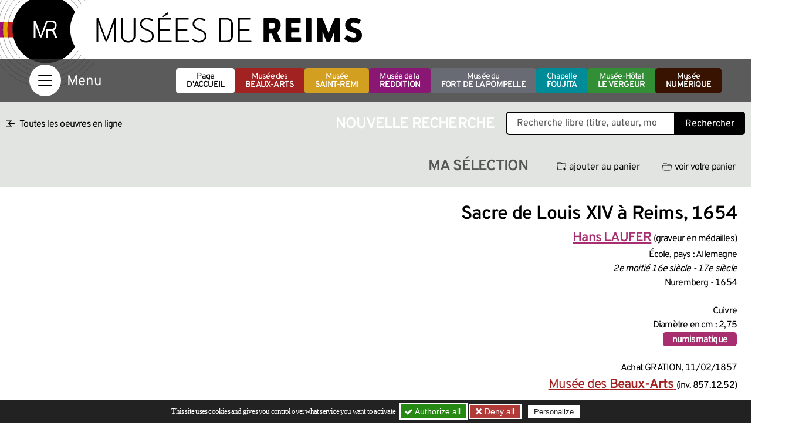

--- FILE ---
content_type: text/html; charset=utf-8
request_url: https://musees-reims.fr/oeuvre/sacre-de-louis-xiv-a-reims-1654-258570905140895736?print=complet
body_size: 27099
content:

<!doctype html>
<html dir="ltr" lang="fr">
<head><base href="https://musees-reims.fr/">
<meta charset="utf-8">
<meta name="viewport" content="width=device-width, initial-scale=1, shrink-to-fit=no">
<link rel="preload" importance="low" as="font" type="font/woff2" href="squelettes/css/fonts/overpass-v16-latin-regular.woff2" crossorigin>
<link rel="preload" importance="low" as="font" type="font/woff2" href="squelettes/css/fonts/overpass-v16-latin-600.woff2" crossorigin>
	<title>Sacre de Louis XIV à Reims, 1654, LAUFER - Portail officiel des Musées de Reims</title>
<link rel="canonical" href="https://musees-reims.fr/oeuvre/sacre-de-louis-xiv-a-reims-1654-258570905140895736">
<link rel="stylesheet" type="text/css" href="local/cache-css/bootstrap-custom-urlabs-866d-urlabs-866d-minify-335f.css?1752674340" id="css-bootstrap">
<link rel="stylesheet" href="/privacy/tac/am/styles.css?v=1.0.69" type="text/css"><link rel='stylesheet' href='local/cache-css/051fde097d4b0b10059b064a20122bbb.css?1758204935' type='text/css' /><script defer src='local/cache-js/5a8f1962bc540c1e7f3e32dff9be1b90.js?1768992778'></script>
<script defer src="/privacy/tac/am/scripts.basic.js?v=1.0.69" id="js-tac"></script>
<script defer src="local/cache-js/jsdyn-javascript_tac_js-cfd696e0.js?1752674340" id="js-tac-init"></script>
<script defer type="text/javascript" src="local/cache-js/bootstrap-custom.bundle-minify-699d.js?1759747240" id="js-bootstrap"></script>
<script defer type="text/javascript" src="local/cache-js/museesreims-minify-b0c7.js?1752674340" id="js-site"></script>
<script defer src="local/cache-js/instantpage-minify-cf8c.js?1752674340" type="module" importance="low"></script>
<script defer type="text/javascript" id="tac_cartoartifica" src="squelettes/javascript/tac_cartoartifica.js?1583333780"></script>
<script defer type="text/javascript" src="squelettes/javascript/chatbot.js?1728900421" id="js-chatbot" importance="low"></script>
<meta name="robots" content="none">
<link rel="apple-touch-icon" sizes="180x180" href="/squelettes/img/favicons/apple-touch-icon.png?v=2023">
<link rel="icon" type="image/png" sizes="32x32" href="/squelettes/img/favicons/favicon-32x32.png?v=2023">
<link rel="icon" type="image/png" sizes="16x16" href="/squelettes/img/favicons/favicon-16x16.png?v=2023">
<link rel="manifest" href="/squelettes/img/favicons/site.webmanifest?v=2023">
<link rel="mask-icon" href="/squelettes/img/favicons/safari-pinned-tab.svg?v=2023" color="#000000">
<link rel="shortcut icon" href="/squelettes/img/favicons/favicon.ico?v=2023">
<meta name="apple-mobile-web-app-title" content="Mus&eacute;es de Reims">
<meta name="application-name" content="Mus&eacute;es de Reims">
<meta name="msapplication-TileColor" content="#ffffff">
<meta name="msapplication-config" content="/squelettes/img/favicons/browserconfig.xml?v=2023">
<meta name="theme-color" content="#ffffff">
<link rel="alternate" type="application/rss+xml" title="Syndiquer tout le site" href="spip.php?page=backend">
<meta name="generator" content="SPIP">
<meta name="view-transition" content="same-origin">
<meta property="og:url" content="https://musees-reims.fr/oeuvre/sacre-de-louis-xiv-a-reims-1654-258570905140895736">
<meta property="og:type" content="article">
<meta property="og:site_name" content="Portail officiel des Mus&#233;es de Reims">
<meta property="og:title" content="Sacre de Louis XIV &#224; Reims, 1654, LAUFER">
<meta property="og:locale" content="fr_FR">
<meta name="twitter:card" content="summary_large_image">
<meta name="twitter:title" content="Sacre de Louis XIV &#224; Reims, 1654, LAUFER">
<meta property="og:image" content="https://musees-reims.fr/local/cache-gd2/bc/30f9276655eac3a47661f94a990712.jpg?1694028080">
<meta name="twitter:image" content="https://musees-reims.fr/local/cache-gd2/3a/a4008a98bd5215b7ec211db45c7756.jpg?1694028080">
<meta property="og:locale" content="fr_FR">
<script>
		dataLayer = [{
		'NIVEAU1' : 'Musée numérique',
		'NIVEAU2' : 'Oeuvre',
		'NIVEAU3' : 'Sacre de Louis XIV à Reims, 1654',
		}];
	</script>

<!--seo_insere--></head>
<body class="en-chargement oeuvre oeuvre-print-complet">

	<header class="header" role="banner">
<div class="skip-links">
<a class="skip-link btn btn-dark btn-lg" href="/oeuvre/sacre-de-louis-xiv-a-reims-1654-258570905140895736?print=complet#content">Aller au contenu</a>
<button class="skip-link btn btn-dark btn-lg" data-bs-toggle="offcanvas" data-bs-target="#navigation" aria-controls="navigation">Aller au menu</button>
<a class="skip-link btn btn-dark btn-lg" href="/oeuvre/sacre-de-louis-xiv-a-reims-1654-258570905140895736?print=complet#footer">Aller au pied de page</a>
<a class="skip-link btn btn-dark btn-lg" href="/oeuvre/sacre-de-louis-xiv-a-reims-1654-258570905140895736?print=complet#gestioncookies">Panneau de configuration RGPD</a>
</div>
<div class="sup-header">
<a href="https://musees-reims.fr/" class="logo-site">
<img src="squelettes/img/logo-MR-noir.svg" width="439" height="135" alt="Musées de Reims">
</a>
</div>
</header>
<nav class="navbar navbar-dark" aria-label="Principale">
<div class="container">
<button class="navbar-toggler" type="button" data-bs-toggle="offcanvas" data-bs-target="#navigation" aria-controls="navigation" aria-label="Afficher la navigation">
<span class="navbar-toggler-icon"></span>
</button>
<ul class="menu-musees">
<li>
<a href="https://musees-reims.fr/" class="btn btn-white">
Page <strong>d'accueil</strong>
</a>
</li>
<li>
<a href="fr/musees/musee-des-beaux-arts/" class="btn btn-musee btn-musee-15">
Musée des <strong>Beaux-Arts</strong>
</a>
</li>
<li>
<a href="fr/musees/musee-saint-remi/" class="btn btn-musee btn-musee-13">
Musée <strong>Saint-Remi</strong>
</a>
</li>
<li>
<a href="fr/musees/musee-de-la-reddition/" class="btn btn-musee btn-musee-17">
Musée de la <strong>Reddition</strong>
</a>
</li>
<li>
<a href="fr/musees/musee-du-fort-de-la-pompelle/" class="btn btn-musee btn-musee-16">
Musée du <strong>fort de la Pompelle</strong>
</a>
</li>
<li>
<a href="fr/musees/la-chapelle-foujita/" class="btn btn-musee btn-musee-7">
Chapelle <strong>Foujita</strong>
</a>
</li>
<li>
<a href="fr/musees/musee-hotel-le-vergeur/" class="btn btn-musee btn-musee-22">
Musée-Hôtel <strong>Le Vergeur</strong>
</a>
</li>
<li>
<a href="fr/musee-numerique/" class="btn btn-dark">
Musée <strong>numérique</strong>
</a>
</li>
</ul>
<div class="offcanvas offcanvas-start" tabindex="-1" id="navigation" aria-labelledby="navigationLabel">
<div class="offcanvas-header">
<span class="offcanvas-title visually-hidden" id="navigationLabel">Menu</span>
<button type="button" class="btn-close btn-close-white text-reset" data-bs-dismiss="offcanvas" aria-label="Fermer"></button>
</div>
<div class="offcanvas-body">
<div class="container-fluid">
<div class="row">
<div class="col-12 col-lg-3 menu-niveau-1">
<ul>
<li class="nav-item menu-item-rub">
<button class="btn btn-link offcanvas-nav-item offcanvas-nav-item-withsub" data-nav-rubrique="6" data-nav-niveau="2">Musées
</button>
</li>
<li class="nav-item menu-item-rub">
<button class="btn btn-link offcanvas-nav-item offcanvas-nav-item-withsub" data-nav-rubrique="10" data-nav-niveau="2">La vie des Musées
</button>
</li>
<li class="nav-item menu-item-rub">
<button class="btn btn-link offcanvas-nav-item offcanvas-nav-item-withsub" data-nav-rubrique="9" data-nav-niveau="2">Musée <strong>numérique</strong>
</button>
</li>
<li class="nav-item menu-item-rub">
<button class="btn btn-link offcanvas-nav-item offcanvas-nav-item-withsub" data-nav-rubrique="60" data-nav-niveau="2">Jeunes visiteurs
</button>
</li>
<li class="nav-item menu-item-rub">
<button class="btn btn-link offcanvas-nav-item offcanvas-nav-item-withsub" data-nav-rubrique="56" data-nav-niveau="2">Musée Citoyen
</button>
</li>
<li class="nav-item menu-item-rub">
<button class="btn btn-link offcanvas-nav-item offcanvas-nav-item-withsub" data-nav-rubrique="61" data-nav-niveau="2">Centres de Ressources
</button>
</li>
<li class="nav-item menu-item-rub">
<button class="btn btn-link offcanvas-nav-item offcanvas-nav-item-withsub" data-nav-rubrique="12" data-nav-niveau="2">Informations pratiques
</button>
</li>
</ul>
<ul class="list-inline menu-languages">
<li class="list-inline-item">Choose your language:</li>
<li class="list-inline-item"><a href="https://musees-reims.fr/" tabindex="-1">fr</a></li>
<li class="list-inline-item"><a href="reims-museums/" tabindex="-1">en</a></li>
<li class="list-inline-item"><a href="reims-museen/" tabindex="-1">de</a></li>
<li class="list-inline-item"><a href="%E3%83%A9%E3%83%B3%E3%82%B9%E5%8D%9A%E7%89%A9%E9%A4%A8/" tabindex="-1">ja</a></li>
<li class="list-inline-item"><a href="musea-van-reims/" tabindex="-1">nl</a></li>
</ul>
</div>
<div class="col-12 col-lg-3 menu-niveau-2">
<div class="menu-subniveau menu-niveau-2-rubrique" data-nav-rubrique="6" data-nav-niveau="2">
<button class="btn btn-light menu-subniveau-close" data-nav-niveau="2">Musées
</button>
<ul>
<li class="nav-item menu-item-musee menu-item-musee-15"><a href="fr/musees/musee-des-beaux-arts/" class="btn btn-link offcanvas-nav-item offcanvas-nav-item-link">Musée des <strong>Beaux-Arts</strong>
</a></li>
<li class="nav-item menu-item-musee menu-item-musee-13"><a href="fr/musees/musee-saint-remi/" class="btn btn-link offcanvas-nav-item offcanvas-nav-item-link">Musée <strong>Saint-Remi</strong>
</a></li>
<li class="nav-item menu-item-musee menu-item-musee-17"><a href="fr/musees/musee-de-la-reddition/" class="btn btn-link offcanvas-nav-item offcanvas-nav-item-link">Musée de la <strong>Reddition</strong>
</a></li>
<li class="nav-item menu-item-musee menu-item-musee-16"><a href="fr/musees/musee-du-fort-de-la-pompelle/" class="btn btn-link offcanvas-nav-item offcanvas-nav-item-link">Musée du <strong>fort de la Pompelle</strong>
</a></li>
<li class="nav-item menu-item-musee menu-item-musee-7"><a href="fr/musees/la-chapelle-foujita/" class="btn btn-link offcanvas-nav-item offcanvas-nav-item-link">Chapelle <strong>Foujita</strong>
</a></li>
<li class="nav-item menu-item-musee menu-item-musee-22"><a href="fr/musees/musee-hotel-le-vergeur/" class="btn btn-link offcanvas-nav-item offcanvas-nav-item-link">Musée-Hôtel <strong>Le Vergeur</strong>
</a></li>
<li class="nav-item menu-item-art menu-item-art-19"><a href="fr/musees/article/autres-musees-a-reims" class="btn btn-link offcanvas-nav-item offcanvas-nav-item-link"><strong>Autres musées</strong> à Reims
</a></li>
</ul>
</div>
<div class="menu-subniveau menu-niveau-2-rubrique" data-nav-rubrique="10" data-nav-niveau="2">
<button class="btn btn-light menu-subniveau-close" data-nav-niveau="2">La vie des Musées
</button>
<ul>
<li class="nav-item menu-item-art menu-item-art-65"><a href="fr/la-vie-des-musees/article/l-agenda-des-musees" class="btn btn-link offcanvas-nav-item offcanvas-nav-item-link">L&#8217;agenda des musées
</a></li>
<li class="nav-item menu-item-art menu-item-art-11"><a href="fr/la-vie-des-musees/article/expositions" class="btn btn-link offcanvas-nav-item offcanvas-nav-item-link">Expositions
</a></li>
<li class="nav-item menu-item-rub menu-item-rub-48"><button class="btn btn-link offcanvas-nav-item offcanvas-nav-item-withsub" data-nav-rubrique="48" data-nav-niveau="3">Actus
</button></li>
<li class="nav-item menu-item-rub menu-item-rub-42"><button class="btn btn-link offcanvas-nav-item offcanvas-nav-item-withsub" data-nav-rubrique="42" data-nav-niveau="3">Autour des expositions en cours
</button></li>
<li class="nav-item menu-item-art menu-item-art-109"><a href="fr/la-vie-des-musees/article/revue-des-musees" class="btn btn-link offcanvas-nav-item offcanvas-nav-item-link">La revue des Musées
</a></li>
</ul>
</div>
<div class="menu-subniveau menu-niveau-2-rubrique" data-nav-rubrique="9" data-nav-niveau="2">
<button class="btn btn-light menu-subniveau-close" data-nav-niveau="2">Musée <strong>numérique</strong>
</button>
<ul>
<li class="nav-item menu-item-rub menu-item-rub-64"><button class="btn btn-link offcanvas-nav-item offcanvas-nav-item-withsub" data-nav-rubrique="64" data-nav-niveau="3">Galerie 3D
</button></li>
<li class="nav-item menu-item-art menu-item-art-161"><a href="fr/musee-numerique/article/les-oeuvres-en-tres-haute-definition-161" class="btn btn-link offcanvas-nav-item offcanvas-nav-item-link">Les œuvres en <strong>très haute définition</strong>
</a></li>
<li class="nav-item menu-item-art menu-item-art-148"><a href="fr/musee-numerique/article/ca-tourne-la-chaine-video-des-musees" class="btn btn-link offcanvas-nav-item offcanvas-nav-item-link">Ça tourne&nbsp;: La chaine <strong>vidéo</strong> des musées
</a></li>
<li class="nav-item menu-item-rub menu-item-rub-25"><button class="btn btn-link offcanvas-nav-item offcanvas-nav-item-withsub" data-nav-rubrique="25" data-nav-niveau="3"><strong>Expositions</strong> thématiques
</button></li>
<li class="nav-item menu-item-art menu-item-art-14"><a href="fr/musee-numerique/oeuvres-en-ligne" class="btn btn-link offcanvas-nav-item offcanvas-nav-item-link">Les <strong>oeuvres</strong> en ligne
</a></li>
<li class="nav-item menu-item-art menu-item-art-182"><a href="fr/musee-numerique/article/tutoriel-les-oeuvres-en-ligne" class="btn btn-link offcanvas-nav-item offcanvas-nav-item-link"><strong>Tutoriel</strong> Les Œuvres en ligne
</a></li>
<li class="nav-item menu-item-art menu-item-art-218"><a href="fr/musee-numerique/article/culture-libre-le-projet-wikipedia" class="btn btn-link offcanvas-nav-item offcanvas-nav-item-link"><strong>Culture Libre&nbsp;!</strong>&nbsp;: Le projet wikipedia
</a></li>
</ul>
</div>
<div class="menu-subniveau menu-niveau-2-rubrique" data-nav-rubrique="60" data-nav-niveau="2">
<button class="btn btn-light menu-subniveau-close" data-nav-niveau="2">Jeunes visiteurs
</button>
<ul>
<li class="nav-item menu-item-art menu-item-art-21"><a href="fr/jeunes-visiteurs/article/enfants-familles" class="btn btn-link offcanvas-nav-item offcanvas-nav-item-link">Enfants &amp; <strong>familles</strong>
</a></li>
<li class="nav-item menu-item-art menu-item-art-22"><a href="fr/jeunes-visiteurs/article/scolaires" class="btn btn-link offcanvas-nav-item offcanvas-nav-item-link">Scolaires
</a></li>
<li class="nav-item menu-item-rub menu-item-rub-32"><button class="btn btn-link offcanvas-nav-item offcanvas-nav-item-withsub" data-nav-rubrique="32" data-nav-niveau="3"><strong>Parcours</strong> jeunesse
</button></li>
</ul>
</div>
<div class="menu-subniveau menu-niveau-2-rubrique" data-nav-rubrique="56" data-nav-niveau="2">
<button class="btn btn-light menu-subniveau-close" data-nav-niveau="2">Musée Citoyen
</button>
<ul>
<li class="nav-item menu-item-art menu-item-art-266"><a href="fr/musee-citoyen/article/musee-nomade" class="btn btn-link offcanvas-nav-item offcanvas-nav-item-link">Musée Nomade
</a></li>
<li class="nav-item menu-item-art menu-item-art-267"><a href="fr/musee-citoyen/article/musee-durable" class="btn btn-link offcanvas-nav-item offcanvas-nav-item-link">Musée Durable
</a></li>
<li class="nav-item menu-item-rub menu-item-rub-59"><button class="btn btn-link offcanvas-nav-item offcanvas-nav-item-withsub" data-nav-rubrique="59" data-nav-niveau="3">Musée participatif
</button></li>
<li class="nav-item menu-item-art menu-item-art-301"><a href="fr/musee-citoyen/article/musee-accessible" class="btn btn-link offcanvas-nav-item offcanvas-nav-item-link">Musée accessible
</a></li>
</ul>
</div>
<div class="menu-subniveau menu-niveau-2-rubrique" data-nav-rubrique="61" data-nav-niveau="2">
<button class="btn btn-light menu-subniveau-close" data-nav-niveau="2">Centres de Ressources
</button>
<ul>
<li class="nav-item menu-item-art menu-item-art-140"><a href="fr/centres-de-ressources/article/les-bibliotheques" class="btn btn-link offcanvas-nav-item offcanvas-nav-item-link">Les <strong>Bibliothèques</strong>
</a></li>
<li class="nav-item menu-item-rub menu-item-rub-62"><button class="btn btn-link offcanvas-nav-item offcanvas-nav-item-withsub" data-nav-rubrique="62" data-nav-niveau="3">Carnet de <strong>recherche</strong>
</button></li>
<li class="nav-item menu-item-rub menu-item-rub-28"><button class="btn btn-link offcanvas-nav-item offcanvas-nav-item-withsub" data-nav-rubrique="28" data-nav-niveau="3"><strong>Ressources</strong> documentaires
</button></li>
<li class="nav-item menu-item-art menu-item-art-115"><a href="fr/centres-de-ressources/article/histoire-des-collections" class="btn btn-link offcanvas-nav-item offcanvas-nav-item-link">Histoire des <strong>collections</strong>
</a></li>
<li class="nav-item menu-item-art menu-item-art-10"><a href="fr/centres-de-ressources/article/recuperation-artistique-apres-la-seconde-guerre-mondiale-m-n-r" class="btn btn-link offcanvas-nav-item offcanvas-nav-item-link">Récupération artistique après la Seconde guerre mondiale (<strong>M.N.R.</strong>)
</a></li>
</ul>
</div>
<div class="menu-subniveau menu-niveau-2-rubrique" data-nav-rubrique="12" data-nav-niveau="2">
<button class="btn btn-light menu-subniveau-close" data-nav-niveau="2">Informations pratiques
</button>
<ul>
<li class="nav-item menu-item-art menu-item-art-26"><a href="fr/informations-pratiques/article/renseignements-tarifs" class="btn btn-link offcanvas-nav-item offcanvas-nav-item-link"><strong>Renseignements</strong> &amp; tarifs
</a></li>
<li class="nav-item menu-item-art menu-item-art-236"><a href="fr/informations-pratiques/article/votre-visite-faq" class="btn btn-link offcanvas-nav-item offcanvas-nav-item-link"><strong>Votre visite</strong> - FAQ
</a></li>
<li class="nav-item menu-item-art menu-item-art-27"><a href="fr/informations-pratiques/article/location-d-espaces" class="btn btn-link offcanvas-nav-item offcanvas-nav-item-link">Location d&#8217;espaces
</a></li>
<li class="nav-item menu-item-art menu-item-art-329"><a href="fr/informations-pratiques/article/mecenat" class="btn btn-link offcanvas-nav-item offcanvas-nav-item-link">Mécénat
</a></li>
<li class="nav-item menu-item-art menu-item-art-28"><a href="fr/informations-pratiques/article/partenaires" class="btn btn-link offcanvas-nav-item offcanvas-nav-item-link">Partenaires
</a></li>
<li class="nav-item menu-item-art menu-item-art-35"><a href="fr/informations-pratiques/article/contacts" class="btn btn-link offcanvas-nav-item offcanvas-nav-item-link">Contacts
</a></li>
<li class="nav-item menu-item-art menu-item-art-219"><a href="fr/informations-pratiques/article/newsletter" class="btn btn-link offcanvas-nav-item offcanvas-nav-item-link">Newsletter
</a></li>
</ul>
</div>
</div>
<div class="col-12 col-lg-6 menu-niveau-3">
<div class="menu-subniveau menu-niveau-3-rubrique" data-nav-rubrique="48" data-nav-niveau="3">
<button class="btn btn-light menu-subniveau-close" data-nav-niveau="3">Actus
</button>
<div class="container-fluid">
<div class="row">
<div class="nav-item col-12 col-sm-6 col-xxl-4">
<a href="fr/la-vie-des-musees/actus/article/les-musees-sont-gratuits" class="carte-contenu">
	<picture>
<source srcset="local/cache-gd2/23/b5d84492f6f48305b4dbed9306337f.webp?1767706678, local/cache-gd2/0f/71dccaa22d83cf65411074b43e474d.webp?1767706678 1.5x" type="image/webp" width="300" height="350">
<source srcset="local/cache-gd2/a8/df548a1602bc635398175666266cb0.jpg?1767706678" type="image/jpeg" width="300" height="350">
<img src='local/cache-gd2/a8/df548a1602bc635398175666266cb0.jpg?1767706678' alt='Les mus&#233;es sont gratuits ' width='300' height='350' fetchpriority='low' loading='lazy' />
</picture>
	<div class="titre-container">
		<span class="titre">Les musées sont gratuits
</span>
	</div>
</a></div>
<div class="nav-item col-12 col-sm-6 col-xxl-4">
<a href="fr/la-vie-des-musees/actus/article/octobre-2025-mars-2026" class="carte-contenu">
	<picture>
<source srcset="local/cache-gd2/b5/6804b2152b3ea8de6ef9c6136437ee.webp?1762178093, local/cache-gd2/9c/613da561d3b2c2b6ce5188cec2b10d.webp?1762178098 1.5x" type="image/webp" width="300" height="350">
<source srcset="local/cache-gd2/85/5dc4a33e5b37dda2886e08e51a45af.jpg?1762178097" type="image/jpeg" width="300" height="350">
<img src='local/cache-gd2/85/5dc4a33e5b37dda2886e08e51a45af.jpg?1762178097' alt='Octobre 2025 - Mars 2026' width='300' height='350' fetchpriority='low' loading='lazy' />
</picture>
	<div class="titre-container">
		<span class="titre">Octobre 2025 - Mars 2026
</span>
	</div>
</a></div>
<div class="nav-item col-12 col-sm-6 col-xxl-4">
<a href="fr/la-vie-des-musees/actus/article/actualite-du-chantier" class="carte-contenu">
	<picture>
<source srcset="local/cache-gd2/8c/ed1b0d2e78ab8254364d194c585def.webp?1721806407, local/cache-gd2/94/9dc3ac83d86343e4ea53fe52d59fb8.webp?1721806407 1.5x" type="image/webp" width="300" height="350">
<source srcset="local/cache-gd2/47/293f8fe9ba404bf4d4b09ce6932334.jpg?1721806407" type="image/jpeg" width="300" height="350">
<img src='local/cache-gd2/47/293f8fe9ba404bf4d4b09ce6932334.jpg?1721806407' alt='Actualit&#233; du Chantier' width='300' height='350' fetchpriority='low' loading='lazy' />
</picture>
	<div class="titre-container">
		<span class="titre">Actualité du Chantier
</span>
	</div>
</a></div>
<div class="nav-item col-12 col-sm-6 col-xxl-4">
<a href="fr/la-vie-des-musees/actus/article/merveilleuses-demoiselles" class="carte-contenu">
	<picture>
<source srcset="local/cache-gd2/62/bf6cc84384340449926506742dbe34.webp?1752768989, local/cache-gd2/70/f94081b70b19b4a239402789f78c67.webp?1752768989 1.5x" type="image/webp" width="300" height="350">
<source srcset="local/cache-gd2/49/13b70f6b9cc9c689a1063ab9cb9a12.jpg?1752768989" type="image/jpeg" width="300" height="350">
<img src='local/cache-gd2/49/13b70f6b9cc9c689a1063ab9cb9a12.jpg?1752768989' alt='Merveilleuses Demoiselles' width='300' height='350' fetchpriority='low' loading='lazy' />
</picture>
	<div class="titre-container">
		<span class="titre">Merveilleuses Demoiselles
</span>
	</div>
</a></div>
<div class="nav-item col-12 col-sm-6 col-xxl-4">
<a href="fr/la-vie-des-musees/actus/article/une-nuit-ornementale-qui-s-annonce-stylee" class="carte-contenu">
	<picture>
<source srcset="local/cache-gd2/71/34c2c2e77de3c6d2d7e4e27a5a0dd8.webp?1747128604, local/cache-gd2/09/af9b90c568fc6214e61043ccb7875c.webp?1747128604 1.5x" type="image/webp" width="300" height="350">
<source srcset="local/cache-gd2/76/238d91bdca862964be5800e4369455.jpg?1747128604" type="image/jpeg" width="300" height="350">
<img src='local/cache-gd2/76/238d91bdca862964be5800e4369455.jpg?1747128604' alt='Une nuit ornementale qui s&#039;annonce styl&#233;e ! ' width='300' height='350' fetchpriority='low' loading='lazy' />
</picture>
	<div class="titre-container">
		<span class="titre">Une nuit ornementale qui s’annonce stylée&nbsp;!
</span>
	</div>
</a></div>
<div class="nav-item col-12 col-sm-6 col-xxl-4">
<a href="fr/la-vie-des-musees/actus/article/deux-tapisseries-supplementaires-de-la-vie-de-saint-remi-rejoignent-le-parcours" class="carte-contenu">
	<picture>
<source srcset="local/cache-gd2/7f/b070219f319d95e45565c857c4a2a6.webp?1745929879, local/cache-gd2/e6/05a2ae116fdad861825070249aba98.webp?1745929879 1.5x" type="image/webp" width="300" height="350">
<source srcset="local/cache-gd2/bf/6179937c695ea2d60716c6aff70ee4.jpg?1745929879" type="image/jpeg" width="300" height="350">
<img src='local/cache-gd2/bf/6179937c695ea2d60716c6aff70ee4.jpg?1745929879' alt='Deux tapisseries suppl&#233;mentaires de la vie de saint Remi rejoignent le parcours permanent' width='300' height='350' fetchpriority='low' loading='lazy' />
</picture>
	<div class="titre-container">
		<span class="titre">Deux tapisseries supplémentaires de la vie de saint Remi rejoignent le parcours permanent
</span>
	</div>
</a></div>
<div class="nav-item col-12 col-sm-6 col-xxl-4">
<a href="fr/la-vie-des-musees/actus/article/fouilles" class="carte-contenu">
	<picture>
<source srcset="local/cache-gd2/ad/de97633bbfae2f480ebcf1115adcc8.webp?1720777989, local/cache-gd2/54/3c5c0dfb12d3262d3656088fe3ab2d.webp?1720777989 1.5x" type="image/webp" width="300" height="350">
<source srcset="local/cache-gd2/6d/b096e730208ca7b15e5f6dca3a9085.jpg?1720777989" type="image/jpeg" width="300" height="350">
<img src='local/cache-gd2/6d/b096e730208ca7b15e5f6dca3a9085.jpg?1720777989' alt='Fouilles' width='300' height='350' fetchpriority='low' loading='lazy' />
</picture>
	<div class="titre-container">
		<span class="titre">Fouilles
</span>
	</div>
</a></div>
<div class="nav-item col-12 col-sm-6 col-xxl-4">
<a href="fr/la-vie-des-musees/actus/article/foujita-au-salon-du-dessin" class="carte-contenu">
	<picture>
<source srcset="local/cache-gd2/b8/a376f9b6b6eb9ece184101f1bdd959.webp?1740496549" type="image/webp" width="300" height="350">
<source srcset="local/cache-gd2/d1/46043284009386f6b3a9e47859e425.jpg?1740496549" type="image/jpeg" width="300" height="350">
<img src='local/cache-gd2/d1/46043284009386f6b3a9e47859e425.jpg?1740496549' alt='Foujita au Salon du Dessin ' width='300' height='350' fetchpriority='low' loading='lazy' />
</picture>
	<div class="titre-container">
		<span class="titre">Foujita au Salon du Dessin
</span>
	</div>
</a></div>
<div class="nav-item col-12 col-sm-6 col-xxl-4">
<a href="fr/la-vie-des-musees/actus/article/le-musee-des-beaux-arts-invite-d-honneur-du-salon-du-dessin-a-paris" class="carte-contenu">
	<picture>
<source srcset="local/cache-gd2/8f/907e8d5de489b6a94d2f285cabb202.webp?1740472703" type="image/webp" width="300" height="350">
<source srcset="local/cache-gd2/83/7d8789379bdd20524c4b2b407de352.jpg?1740472703" type="image/jpeg" width="300" height="350">
<img src='local/cache-gd2/83/7d8789379bdd20524c4b2b407de352.jpg?1740472703' alt='Le Mus&#233;e des Beaux-Arts, invit&#233; d&#039;honneur du Salon du Dessin &#224; Paris' width='300' height='350' fetchpriority='low' loading='lazy' />
</picture>
	<div class="titre-container">
		<span class="titre">Le Musée des Beaux-Arts, invité d&#8217;honneur du Salon du Dessin à Paris
</span>
	</div>
</a></div>
<div class="nav-item col-12 col-sm-6 col-xxl-4">
<a href="fr/la-vie-des-musees/actus/article/osez-toucher-des-statuettes-tactiles-au-musee-saint-remi" class="carte-contenu">
	<picture>
<source srcset="local/cache-gd2/15/67e255bfbb8d3bf3337955d763d09c.webp?1738258392, local/cache-gd2/7b/d8f9dc9402d474af6f7770c6d194e3.webp?1738258392 1.5x" type="image/webp" width="300" height="350">
<source srcset="local/cache-gd2/5c/cc4b75ca4fa1b98467d8dcc6550d68.jpg?1738258392" type="image/jpeg" width="300" height="350">
<img src='local/cache-gd2/5c/cc4b75ca4fa1b98467d8dcc6550d68.jpg?1738258392' alt='Osez toucher ! Des statuettes tactiles au mus&#233;e Saint-Remi' width='300' height='350' fetchpriority='low' loading='lazy' />
</picture>
	<div class="titre-container">
		<span class="titre">Osez toucher&nbsp;! Des statuettes tactiles au musée Saint-Remi
</span>
	</div>
</a></div>
<div class="nav-item col-12 col-sm-6 col-xxl-4">
<a href="fr/la-vie-des-musees/actus/article/fabularis" class="carte-contenu">
	<picture>
<source srcset="local/cache-gd2/ae/2b8366e7a3326ffc00ae137461f4b8.webp?1733324403, local/cache-gd2/da/5048f7bb1ce693e88422815b9d8b34.webp?1733324403 1.5x" type="image/webp" width="300" height="350">
<source srcset="local/cache-gd2/68/b19305ef6e0b783826f99872a139e9.jpg?1733324403" type="image/jpeg" width="300" height="350">
<img src='local/cache-gd2/68/b19305ef6e0b783826f99872a139e9.jpg?1733324403' alt='FABULARIS' width='300' height='350' fetchpriority='low' loading='lazy' />
</picture>
	<div class="titre-container">
		<span class="titre">FABULARIS
</span>
	</div>
</a></div>
<div class="nav-item col-12 col-sm-6 col-xxl-4">
<a href="fr/la-vie-des-musees/actus/article/anna-nouvelle-guide-virtuelle-l-intelligence-artificielle-au-service-du" class="carte-contenu">
	<picture>
<source srcset="local/cache-gd2/2a/3de5a81d2c7181ca8ed78147393bc0.webp?1720777987, local/cache-gd2/30/f749e714e7fdaa6b16342a272017e4.webp?1720777987 1.5x" type="image/webp" width="300" height="350">
<source srcset="local/cache-gd2/0b/ff3f00e3c22d69b2ef42a04e32ae86.jpg?1720777987" type="image/jpeg" width="300" height="350">
<img src='local/cache-gd2/0b/ff3f00e3c22d69b2ef42a04e32ae86.jpg?1720777987' alt='Anna, nouvelle guide virtuelle : l&#039;intelligence artificielle au service du patrimoine' width='300' height='350' fetchpriority='low' loading='lazy' />
</picture>
	<div class="titre-container">
		<span class="titre">Anna, nouvelle guide virtuelle&nbsp;: l’intelligence artificielle au service du patrimoine
</span>
	</div>
</a></div>
<div class="nav-item col-12 col-sm-6 col-xxl-4">
<a href="fr/la-vie-des-musees/actus/article/visite-du-musee-du-fort-de-la-pompelle-en-3d" class="carte-contenu">
	<picture>
<source srcset="local/cache-gd2/8a/4e66531b508aced46f0410ccc5cf9c.webp?1720777989, local/cache-gd2/f9/196f2d632d084dc5a5525acf22c59f.webp?1720777989 1.5x" type="image/webp" width="300" height="350">
<source srcset="local/cache-gd2/2c/208a50e042e8e550a9368fdaf42634.jpg?1720777989" type="image/jpeg" width="300" height="350">
<img src='local/cache-gd2/2c/208a50e042e8e550a9368fdaf42634.jpg?1720777989' alt='Visite du mus&#233;e du Fort de la Pompelle en 3D' width='300' height='350' fetchpriority='low' loading='lazy' />
</picture>
	<div class="titre-container">
		<span class="titre">Visite du musée du Fort de la Pompelle en 3D
</span>
	</div>
</a></div>
<div class="nav-item col-12 col-sm-6 col-xxl-4">
<a href="fr/la-vie-des-musees/actus/article/qui-etaient-vraiment-les-remes" class="carte-contenu">
	<picture>
<source srcset="local/cache-gd2/ef/cab977039a0e755294968dbfc295bf.webp?1720777990, local/cache-gd2/0b/9f91046fa472ace43ef3a62d348751.webp?1720777990 1.5x" type="image/webp" width="300" height="350">
<source srcset="local/cache-gd2/c9/f05ef1e40d6674bcd1e9ba65dc3761.jpg?1720777990" type="image/jpeg" width="300" height="350">
<img src='local/cache-gd2/c9/f05ef1e40d6674bcd1e9ba65dc3761.jpg?1720777990' alt='Qui &#233;taient vraiment {{les R&#232;mes}} ?' width='300' height='350' fetchpriority='low' loading='lazy' />
</picture>
	<div class="titre-container">
		<span class="titre">Qui étaient vraiment <strong>les Rèmes</strong> &nbsp;?
</span>
	</div>
</a></div>
<div class="nav-item col-12 col-sm-6 col-xxl-4">
<a href="fr/la-vie-des-musees/actus/article/un-jardin-extraordinaire-musee-hotel-le-vergeur" class="carte-contenu">
	<picture>
<source srcset="local/cache-gd2/77/a1d2cf6667dbfbc70ef30a0fbf76e5.webp?1720777990, local/cache-gd2/3f/7ac2883a68ed3391ad86fe2e7107b2.webp?1720777990 1.5x" type="image/webp" width="300" height="350">
<source srcset="local/cache-gd2/d9/f9a8987019782eef6a0ff9a8ed9849.jpg?1720777990" type="image/jpeg" width="300" height="350">
<img src='local/cache-gd2/d9/f9a8987019782eef6a0ff9a8ed9849.jpg?1720777990' alt='Un jardin extraordinaire - Mus&#233;e-h&#244;tel Le Vergeur' width='300' height='350' fetchpriority='low' loading='lazy' />
</picture>
	<div class="titre-container">
		<span class="titre">Un jardin extraordinaire  - Musée-hôtel Le Vergeur
</span>
	</div>
</a></div>
<div class="nav-item col-12 col-sm-6 col-xxl-4">
<a href="fr/la-vie-des-musees/actus/article/le-musee-des-beaux-arts-s-expose-en-france" class="carte-contenu">
	<picture>
<source srcset="local/cache-gd2/c2/540e95cb5c06148c13eb2bb3b9c6b8.webp?1752670507, local/cache-gd2/82/a224b81cb15d3e982bf8182466e36f.webp?1752670507 1.5x" type="image/webp" width="300" height="350">
<source srcset="local/cache-gd2/26/8f721da1adb57706695a4a8753ab90.jpg?1752670507" type="image/jpeg" width="300" height="350">
<img src='local/cache-gd2/26/8f721da1adb57706695a4a8753ab90.jpg?1752670507' alt='{{Le Mus&#233;e des Beaux-Arts}} s&#039;expose en France' width='300' height='350' fetchpriority='low' loading='lazy' />
</picture>
	<div class="titre-container">
		<span class="titre"><strong>Le Musée des Beaux-Arts</strong> s&#8217;expose en France
</span>
	</div>
</a></div>
</div>
</div>
</div>
<div class="menu-subniveau menu-niveau-3-rubrique" data-nav-rubrique="42" data-nav-niveau="3">
<button class="btn btn-light menu-subniveau-close" data-nav-niveau="3">Autour des expositions en cours
</button>
<div class="container-fluid">
<div class="row">
<div class="nav-item col-12 col-sm-6 col-xxl-4">
<a href="fr/la-vie-des-musees/autour-des-expositions-en-cours/article/autour-de-l-exposition-reims-1925-2025-regards-sur-la-reconstruction" class="carte-contenu">
	<picture>
<source srcset="local/cache-gd2/b6/69f86af8a7e5ec2ca2b38f21efa6e8.webp?1749037620, local/cache-gd2/93/ce71c4f7ed6170f0ea7e48a7bf5734.webp?1749037620 1.5x" type="image/webp" width="300" height="350">
<source srcset="local/cache-gd2/02/b5657061ca3d577f344247630805d5.jpg?1749037620" type="image/jpeg" width="300" height="350">
<img src='local/cache-gd2/02/b5657061ca3d577f344247630805d5.jpg?1749037620' alt='{{Autour de l&#039;exposition}} Reims, 1925-2025 - regards sur la reconstruction' width='300' height='350' fetchpriority='low' loading='lazy' />
</picture>
	<div class="titre-container">
		<span class="titre"><strong>Autour de l&#8217;exposition</strong> Reims, 1925-2025 - regards sur la reconstruction
</span>
	</div>
</a></div>
</div>
</div>
</div>
<div class="menu-subniveau menu-niveau-3-rubrique" data-nav-rubrique="25" data-nav-niveau="3">
<button class="btn btn-light menu-subniveau-close" data-nav-niveau="3"><strong>Expositions</strong> thématiques
</button>
<div class="container-fluid">
<div class="row">
<div class="nav-item col-12 col-sm-6 col-xxl-4">
<a href="fr/musee-numerique/expositions-thematiques/article/les-grandes-heures-de-l-abbaye-saint-remi" class="carte-contenu">
	<picture>
<source srcset="local/cache-gd2/d8/f1b809df77375a2cc2e338b863cf68.webp?1720777994, local/cache-gd2/e2/8c4bafe3951e1e139235b3ae22c297.webp?1720777994 1.5x" type="image/webp" width="300" height="350">
<source srcset="local/cache-gd2/81/e2eb36b59ce49a178619cff84ee677.jpg?1720777994" type="image/jpeg" width="300" height="350">
<img src='local/cache-gd2/81/e2eb36b59ce49a178619cff84ee677.jpg?1720777994' alt='{{Les grandes heures de l&#039;abbaye Saint-Remi}}' width='300' height='350' fetchpriority='low' loading='lazy' />
</picture>
	<div class="titre-container">
		<span class="titre"><strong>Les grandes heures de l’abbaye Saint-Remi</strong>
</span>
	</div>
</a></div>
<div class="nav-item col-12 col-sm-6 col-xxl-4">
<a href="fr/musee-numerique/expositions-thematiques/article/la-medaille-a-reims-autour-de-jean-baptiste-drouet-d-erlon" class="carte-contenu">
	<picture>
<source srcset="local/cache-gd2/d1/ae2050f940d0b117140a1b49a3c531.webp?1720777995, local/cache-gd2/d4/18134bd81979f212a872bac7bec0d1.webp?1720777995 1.5x" type="image/webp" width="300" height="350">
<source srcset="local/cache-gd2/f2/7bccd19b65621f9329068d2654949e.jpg?1720777995" type="image/jpeg" width="300" height="350">
<img src='local/cache-gd2/f2/7bccd19b65621f9329068d2654949e.jpg?1720777995' alt='{{La m&#233;daille &#224; Reims}} : autour de Jean-Baptiste Drouet d&#039;Erlon' width='300' height='350' fetchpriority='low' loading='lazy' />
</picture>
	<div class="titre-container">
		<span class="titre"><strong>La médaille à Reims</strong>&nbsp;: autour de Jean-Baptiste Drouet d&#8217;Erlon
</span>
	</div>
</a></div>
<div class="nav-item col-12 col-sm-6 col-xxl-4">
<a href="fr/musee-numerique/expositions-thematiques/article/reims-afrique-histoires-d-objets-entre-deux-continents" class="carte-contenu">
	<picture>
<source srcset="local/cache-gd2/8c/e1e92a6ae26179096614a58e19611e.webp?1720777995, local/cache-gd2/99/bd479392ed8805a50454d7ff6cf8b0.webp?1720777995 1.5x" type="image/webp" width="300" height="350">
<source srcset="local/cache-gd2/0f/6bc8bef48c9b0bc3a16e07e720a430.jpg?1720777995" type="image/jpeg" width="300" height="350">
<img src='local/cache-gd2/0f/6bc8bef48c9b0bc3a16e07e720a430.jpg?1720777995' alt='{{Reims-Afrique}} : histoires d&#039;objets entre deux continents' width='300' height='350' fetchpriority='low' loading='lazy' />
</picture>
	<div class="titre-container">
		<span class="titre"><strong>Reims-Afrique</strong>&nbsp;: histoires d’objets entre deux continents
</span>
	</div>
</a></div>
<div class="nav-item col-12 col-sm-6 col-xxl-4">
<a href="fr/musee-numerique/expositions-thematiques/article/dessin-de-sculpteur-dessin-de-sculpture" class="carte-contenu">
	<picture>
<source srcset="local/cache-gd2/95/ac8c35e8119fa1c18518f1d49d2a15.webp?1720777996, local/cache-gd2/1c/bad2a5d93eb0e58e6226f23c4f97e5.webp?1720777996 1.5x" type="image/webp" width="300" height="350">
<source srcset="local/cache-gd2/10/943e456d8ef90852dd11f2cd8e0345.jpg?1720777996" type="image/jpeg" width="300" height="350">
<img src='local/cache-gd2/10/943e456d8ef90852dd11f2cd8e0345.jpg?1720777996' alt='{{Dessin de sculpteur - Dessin de sculpture}} ' width='300' height='350' fetchpriority='low' loading='lazy' />
</picture>
	<div class="titre-container">
		<span class="titre"><strong>Dessin de sculpteur - Dessin de sculpture</strong>
</span>
	</div>
</a></div>
<div class="nav-item col-12 col-sm-6 col-xxl-4">
<a href="fr/musee-numerique/expositions-thematiques/article/sebastien-masson-caricaturiste" class="carte-contenu">
	<picture>
<source srcset="local/cache-gd2/13/75ab12a3b8fba556d482649bc21530.webp?1720777997, local/cache-gd2/5e/bc692175262169a9047224eb5140f5.webp?1720777997 1.5x" type="image/webp" width="300" height="350">
<source srcset="local/cache-gd2/87/abae927def57ba337f7f80caa3e793.jpg?1720777997" type="image/jpeg" width="300" height="350">
<img src='local/cache-gd2/87/abae927def57ba337f7f80caa3e793.jpg?1720777997' alt='{{S&#233;bastien Masson}}, caricaturiste' width='300' height='350' fetchpriority='low' loading='lazy' />
</picture>
	<div class="titre-container">
		<span class="titre"><strong>Sébastien Masson</strong>, caricaturiste
</span>
	</div>
</a></div>
<div class="nav-item col-12 col-sm-6 col-xxl-4">
<a href="fr/musee-numerique/expositions-thematiques/article/caricatures-de-la-grande-guerre" class="carte-contenu">
	<picture>
<source srcset="local/cache-gd2/91/9966e1faac2abf05fcbab49b58d81f.webp?1720777997, local/cache-gd2/9e/59c497d6a8b6d321f52c78bd4cb17b.webp?1720777997 1.5x" type="image/webp" width="300" height="350">
<source srcset="local/cache-gd2/34/a03e8f8dac81495bf364b4ea3a8b7a.jpg?1720777997" type="image/jpeg" width="300" height="350">
<img src='local/cache-gd2/34/a03e8f8dac81495bf364b4ea3a8b7a.jpg?1720777997' alt='{{Caricatures de la Grande Guerre}}' width='300' height='350' fetchpriority='low' loading='lazy' />
</picture>
	<div class="titre-container">
		<span class="titre"><strong>Caricatures de la Grande Guerre</strong>
</span>
	</div>
</a></div>
<div class="nav-item col-12 col-sm-6 col-xxl-4">
<a href="fr/musee-numerique/expositions-thematiques/article/manuscrits-enlumines" class="carte-contenu">
	<picture>
<source srcset="local/cache-gd2/b5/8a3665cabd59f69f1e85e386df45e7.webp?1720777997, local/cache-gd2/cd/e51aa689776cacf749a1912a41166a.webp?1720777997 1.5x" type="image/webp" width="300" height="350">
<source srcset="local/cache-gd2/5f/cdcdfe1f533ac91aef2dbb89b698a9.jpg?1720777997" type="image/jpeg" width="300" height="350">
<img src='local/cache-gd2/5f/cdcdfe1f533ac91aef2dbb89b698a9.jpg?1720777997' alt='{{Manuscrits enlumin&#233;s}}' width='300' height='350' fetchpriority='low' loading='lazy' />
</picture>
	<div class="titre-container">
		<span class="titre"><strong>Manuscrits enluminés</strong>
</span>
	</div>
</a></div>
<div class="nav-item col-12 col-sm-6 col-xxl-4">
<a href="fr/musee-numerique/expositions-thematiques/article/henry-vasnier-collectionneur" class="carte-contenu">
	<picture>
<source srcset="local/cache-gd2/51/0b895c6cca90cd12e5526fffea2f5a.webp?1752670507, local/cache-gd2/6f/6a3574af200a41409fbbf9bd831a75.webp?1752670507 1.5x" type="image/webp" width="300" height="350">
<source srcset="local/cache-gd2/59/ab7dfcaf6f466d9c65d553251902e8.jpg?1752670507" type="image/jpeg" width="300" height="350">
<img src='local/cache-gd2/59/ab7dfcaf6f466d9c65d553251902e8.jpg?1752670507' alt='{{Henry Vasnier}} collectionneur' width='300' height='350' fetchpriority='low' loading='lazy' />
</picture>
	<div class="titre-container">
		<span class="titre"><strong>Henry Vasnier</strong> collectionneur
</span>
	</div>
</a></div>
<div class="nav-item col-12 col-sm-6 col-xxl-4">
<a href="fr/musee-numerique/expositions-thematiques/article/collection-vasnier-la-salle-a-manger-galle" class="carte-contenu">
	<picture>
<source srcset="local/cache-gd2/47/2304596938ffef277055cc154c724e.webp?1720777998, local/cache-gd2/b5/4a5f21644d2904c39f99d71a9f7b6e.webp?1720777998 1.5x" type="image/webp" width="300" height="350">
<source srcset="local/cache-gd2/4e/c99f6d892b06e7836d75818110d494.jpg?1720777998" type="image/jpeg" width="300" height="350">
<img src='local/cache-gd2/4e/c99f6d892b06e7836d75818110d494.jpg?1720777998' alt='Collection Vasnier, {{La salle &#224; manger Gall&#233;}}' width='300' height='350' fetchpriority='low' loading='lazy' />
</picture>
	<div class="titre-container">
		<span class="titre">Collection Vasnier, <strong>La salle à manger Gallé</strong>
</span>
	</div>
</a></div>
<div class="nav-item col-12 col-sm-6 col-xxl-4">
<a href="fr/musee-numerique/expositions-thematiques/article/collection-vasnier-la-ceramique-art-nouveau" class="carte-contenu">
	<picture>
<source srcset="local/cache-gd2/63/811ca85c7694c26cabd00ef14b8673.webp?1720777998, local/cache-gd2/ae/d9bfeb1dc228069f52869fbc0de7eb.webp?1720777998 1.5x" type="image/webp" width="300" height="350">
<source srcset="local/cache-gd2/37/042ec1aaf0f93ce03fb653d5e3e581.jpg?1720777998" type="image/jpeg" width="300" height="350">
<img src='local/cache-gd2/37/042ec1aaf0f93ce03fb653d5e3e581.jpg?1720777998' alt='Collection Vasnier, {{La c&#233;ramique Art Nouveau}}' width='300' height='350' fetchpriority='low' loading='lazy' />
</picture>
	<div class="titre-container">
		<span class="titre">Collection Vasnier, <strong>La céramique Art Nouveau</strong>
</span>
	</div>
</a></div>
<div class="nav-item col-12 col-sm-6 col-xxl-4">
<a href="fr/musee-numerique/expositions-thematiques/article/le-japon-de-l-ere-meiji-la-fin-des-samourais" class="carte-contenu">
	<picture>
<source srcset="local/cache-gd2/2a/987a46a80de29f6add1472a003d285.webp?1720777999, local/cache-gd2/a4/0733cf0ad8ee689c0128d8584fb502.webp?1720777999 1.5x" type="image/webp" width="300" height="350">
<source srcset="local/cache-gd2/2b/a53a5f3cb47f378c7f8561daf5bcf6.jpg?1720777999" type="image/jpeg" width="300" height="350">
<img src='local/cache-gd2/2b/a53a5f3cb47f378c7f8561daf5bcf6.jpg?1720777999' alt='Le Japon de l&#039;&#232;re Meiji : {{la fin des samoura&#239;s}}' width='300' height='350' fetchpriority='low' loading='lazy' />
</picture>
	<div class="titre-container">
		<span class="titre">Le Japon de l’ère Meiji&nbsp;: <strong>la fin des samouraïs</strong>
</span>
	</div>
</a></div>
<div class="nav-item col-12 col-sm-6 col-xxl-4">
<a href="fr/musee-numerique/expositions-thematiques/article/le-monde-des-images-de-l-ere-meiji-149" class="carte-contenu">
	<picture>
<source srcset="local/cache-gd2/1c/808e3d1f02da0fccff72d937202104.webp?1720777999, local/cache-gd2/07/fe07986c373deb55b986fd6530ad43.webp?1720777999 1.5x" type="image/webp" width="300" height="350">
<source srcset="local/cache-gd2/45/1eda699ae4169458fc8fdae192057a.jpg?1720777999" type="image/jpeg" width="300" height="350">
<img src='local/cache-gd2/45/1eda699ae4169458fc8fdae192057a.jpg?1720777999' alt='Le {{monde des images}} de l&#039;&#232;re Meiji' width='300' height='350' fetchpriority='low' loading='lazy' />
</picture>
	<div class="titre-container">
		<span class="titre">Le <strong>monde des images</strong> de l’ère Meiji
</span>
	</div>
</a></div>
<div class="nav-item col-12 col-sm-6 col-xxl-4">
<a href="fr/musee-numerique/expositions-thematiques/article/la-collection-campana" class="carte-contenu">
	<picture>
<source srcset="local/cache-gd2/a2/021c6287078700a6cbe654955882b3.webp?1720777999, local/cache-gd2/6e/f63be59475ae9812a0bbe7d23b8418.webp?1720777999 1.5x" type="image/webp" width="300" height="350">
<source srcset="local/cache-gd2/4b/8a577541c8b183fb05b882a4922d2b.jpg?1720777999" type="image/jpeg" width="300" height="350">
<img src='local/cache-gd2/4b/8a577541c8b183fb05b882a4922d2b.jpg?1720777999' alt='La collection {{Campana}}' width='300' height='350' fetchpriority='low' loading='lazy' />
</picture>
	<div class="titre-container">
		<span class="titre">La collection <strong>Campana</strong>
</span>
	</div>
</a></div>
<div class="nav-item col-12 col-sm-6 col-xxl-4">
<a href="fr/musee-numerique/expositions-thematiques/article/le-fonds-camille-corot" class="carte-contenu">
	<picture>
<source srcset="local/cache-gd2/14/11482429a5b03310f256dd6b5d8b1b.webp?1720778000, local/cache-gd2/b8/b02f97a86b1c6d678b54160cbdece3.webp?1720778000 1.5x" type="image/webp" width="300" height="350">
<source srcset="local/cache-gd2/1c/f02854e1e17897bb43b8194b04c800.jpg?1720778000" type="image/jpeg" width="300" height="350">
<img src='local/cache-gd2/1c/f02854e1e17897bb43b8194b04c800.jpg?1720778000' alt='Le fonds {{Camille Corot}}' width='300' height='350' fetchpriority='low' loading='lazy' />
</picture>
	<div class="titre-container">
		<span class="titre">Le fonds <strong>Camille Corot</strong>
</span>
	</div>
</a></div>
<div class="nav-item col-12 col-sm-6 col-xxl-4">
<a href="fr/musee-numerique/expositions-thematiques/article/charles-francois-daubigny" class="carte-contenu">
	<picture>
<source srcset="local/cache-gd2/19/b3c2c3c2e66472e81b09bb1bac1842.webp?1720778000, local/cache-gd2/19/1e166d60bcad7a17c0484ee4a9861d.webp?1720778000 1.5x" type="image/webp" width="300" height="350">
<source srcset="local/cache-gd2/fe/d9e544bc21f32b03dec4cff19a1c05.jpg?1720778000" type="image/jpeg" width="300" height="350">
<img src='local/cache-gd2/fe/d9e544bc21f32b03dec4cff19a1c05.jpg?1720778000' alt='Charles-Fran&#231;ois {{Daubigny}} ' width='300' height='350' fetchpriority='low' loading='lazy' />
</picture>
	<div class="titre-container">
		<span class="titre">Charles-François <strong>Daubigny</strong>
</span>
	</div>
</a></div>
<div class="nav-item col-12 col-sm-6 col-xxl-4">
<a href="fr/musee-numerique/expositions-thematiques/article/paysages-champenois" class="carte-contenu">
	<picture>
<source srcset="local/cache-gd2/ee/b664f5f2e3e6f43693a96148486321.webp?1720778000, local/cache-gd2/45/77963100f3b19eed90be1830ad178e.webp?1720778000 1.5x" type="image/webp" width="300" height="350">
<source srcset="local/cache-gd2/2c/aba23c9301c521c7b64980492b3c0a.jpg?1720778000" type="image/jpeg" width="300" height="350">
<img src='local/cache-gd2/2c/aba23c9301c521c7b64980492b3c0a.jpg?1720778000' alt='{{Paysages champenois}}' width='300' height='350' fetchpriority='low' loading='lazy' />
</picture>
	<div class="titre-container">
		<span class="titre"><strong>Paysages champenois</strong>
</span>
	</div>
</a></div>
<div class="nav-item col-12 col-sm-6 col-xxl-4">
<a href="fr/musee-numerique/expositions-thematiques/article/l-orientalisme" class="carte-contenu">
	<picture>
<source srcset="local/cache-gd2/73/cc982665ec759751fe7b81cd22565d.webp?1720778001, local/cache-gd2/b1/9357ff5485cb178411bfbca77c5e54.webp?1720778001 1.5x" type="image/webp" width="300" height="350">
<source srcset="local/cache-gd2/fb/5b5286ae6bfe417538659c0df06eb3.jpg?1720778001" type="image/jpeg" width="300" height="350">
<img src='local/cache-gd2/fb/5b5286ae6bfe417538659c0df06eb3.jpg?1720778001' alt='L&#039;{{Orientalisme}}' width='300' height='350' fetchpriority='low' loading='lazy' />
</picture>
	<div class="titre-container">
		<span class="titre">L&#8217;<strong>Orientalisme</strong>
</span>
	</div>
</a></div>
<div class="nav-item col-12 col-sm-6 col-xxl-4">
<a href="fr/musee-numerique/expositions-thematiques/article/jean-francois-millet-leon-lhermitte" class="carte-contenu">
	<picture>
<source srcset="local/cache-gd2/96/5626c2d1945f4101f525784b189b8e.webp?1752670507, local/cache-gd2/8d/9832fbe115f2bb36fc6614a42c5aeb.webp?1752670507 1.5x" type="image/webp" width="300" height="350">
<source srcset="local/cache-gd2/1f/f4541411ca5dbf0967e8483fa971ea.jpg?1752670507" type="image/jpeg" width="300" height="350">
<img src='local/cache-gd2/1f/f4541411ca5dbf0967e8483fa971ea.jpg?1752670507' alt='Jean-Fran&#231;ois {{Millet}} / L&#233;on {{Lhermitte}}' width='300' height='350' fetchpriority='low' loading='lazy' />
</picture>
	<div class="titre-container">
		<span class="titre">Jean-François <strong>Millet</strong> / Léon <strong>Lhermitte</strong>
</span>
	</div>
</a></div>
<a href="fr/musee-numerique/expositions-thematiques/" class="btn btn-light mx-auto px-5 w-auto">Tout voir</a>
</div>
</div>
</div>
<div class="menu-subniveau menu-niveau-3-rubrique" data-nav-rubrique="64" data-nav-niveau="3">
<button class="btn btn-light menu-subniveau-close" data-nav-niveau="3">Galerie 3D
</button>
<div class="container-fluid">
<div class="row">
<div class="nav-item col-12 col-sm-6 col-xxl-4">
<a href="fr/musee-numerique/galerie-3d/article/la-vesle" class="carte-contenu">
	<picture>
<source srcset="local/cache-gd2/4c/11a0f0bf778a2d93554f820df45e1d.webp?1735824446, local/cache-gd2/52/ed6c13f9210986d4157b604df77d9d.webp?1735824446 1.5x" type="image/webp" width="300" height="350">
<source srcset="local/cache-gd2/34/fe10848494dd0f1764a08eb0322c5d.jpg?1735824446" type="image/jpeg" width="300" height="350">
<img src='local/cache-gd2/34/fe10848494dd0f1764a08eb0322c5d.jpg?1735824446' alt='La Vesle' width='300' height='350' fetchpriority='low' loading='lazy' />
</picture>
	<div class="titre-container">
		<span class="titre">La Vesle
</span>
	</div>
</a></div>
<div class="nav-item col-12 col-sm-6 col-xxl-4">
<a href="fr/musee-numerique/galerie-3d/article/l-ange-au-sourire" class="carte-contenu">
	<picture>
<source srcset="local/cache-gd2/d8/9e701872b214e64208fe9e81d9780d.webp?1735824446, local/cache-gd2/3a/13e54e5c126956e895d33bc7449de7.webp?1735824446 1.5x" type="image/webp" width="300" height="350">
<source srcset="local/cache-gd2/b8/309902ea4f0f0e5fe62400e393619e.jpg?1735824446" type="image/jpeg" width="300" height="350">
<img src='local/cache-gd2/b8/309902ea4f0f0e5fe62400e393619e.jpg?1735824446' alt='L&#039;ange au sourire ' width='300' height='350' fetchpriority='low' loading='lazy' />
</picture>
	<div class="titre-container">
		<span class="titre">L’ange au sourire
</span>
	</div>
</a></div>
<div class="nav-item col-12 col-sm-6 col-xxl-4">
<a href="fr/musee-numerique/galerie-3d/article/chienne-allaitant-ses-petits" class="carte-contenu">
	<picture>
<source srcset="local/cache-gd2/ea/f9f7c612e7b44ae66931b74e148532.webp?1731947939, local/cache-gd2/da/f68a7a24a067b35ead2395c9f2891e.webp?1731947939 1.5x" type="image/webp" width="300" height="350">
<source srcset="local/cache-gd2/5c/f4d41c3a58cca7f5d41067584e7182.jpg?1731947939" type="image/jpeg" width="300" height="350">
<img src='local/cache-gd2/5c/f4d41c3a58cca7f5d41067584e7182.jpg?1731947939' alt='Chienne allaitant ses petits' width='300' height='350' fetchpriority='low' loading='lazy' />
</picture>
	<div class="titre-container">
		<span class="titre">Chienne allaitant ses petits
</span>
	</div>
</a></div>
<div class="nav-item col-12 col-sm-6 col-xxl-4">
<a href="fr/musee-numerique/galerie-3d/article/brule-encens-en-forme-de-lion" class="carte-contenu">
	<picture>
<source srcset="local/cache-gd2/29/279af78acf1548a21169b4c938e46a.webp?1735826149, local/cache-gd2/71/0600ec51f80c4b1f569f7d06308519.webp?1735826149 1.5x" type="image/webp" width="300" height="350">
<source srcset="local/cache-gd2/85/ed82a94a4f658f0967c4d8e340d3e9.jpg?1735826149" type="image/jpeg" width="300" height="350">
<img src='local/cache-gd2/85/ed82a94a4f658f0967c4d8e340d3e9.jpg?1735826149' alt='Br&#251;le-encens en forme de lion' width='300' height='350' fetchpriority='low' loading='lazy' />
</picture>
	<div class="titre-container">
		<span class="titre">Brûle-encens en forme de lion
</span>
	</div>
</a></div>
<div class="nav-item col-12 col-sm-6 col-xxl-4">
<a href="fr/musee-numerique/galerie-3d/article/bol-a-the" class="carte-contenu">
	<picture>
<source srcset="local/cache-gd2/50/a144963e0dfa4dece98530a9886af8.webp?1735826555, local/cache-gd2/f4/3f48641c6bffa37aa53d7270a0d64d.webp?1735826555 1.5x" type="image/webp" width="300" height="350">
<source srcset="local/cache-gd2/ef/53551e586bcfd9a51e079396d1a79a.jpg?1735826555" type="image/jpeg" width="300" height="350">
<img src='local/cache-gd2/ef/53551e586bcfd9a51e079396d1a79a.jpg?1735826555' alt='Bol &#224; th&#233;' width='300' height='350' fetchpriority='low' loading='lazy' />
</picture>
	<div class="titre-container">
		<span class="titre">Bol à thé
</span>
	</div>
</a></div>
<div class="nav-item col-12 col-sm-6 col-xxl-4">
<a href="fr/musee-numerique/galerie-3d/article/bouddha-amida-nyorai" class="carte-contenu">
	<picture>
<source srcset="local/cache-gd2/c4/a8b1bb298980ad002dbd96084af822.webp?1735826995, local/cache-gd2/9d/47b39bdd8e1afcabc34d08ed51667b.webp?1735826995 1.5x" type="image/webp" width="300" height="350">
<source srcset="local/cache-gd2/eb/8a21a0a4be3e48717b556d90225400.jpg?1735826995" type="image/jpeg" width="300" height="350">
<img src='local/cache-gd2/eb/8a21a0a4be3e48717b556d90225400.jpg?1735826995' alt='Bouddha Amida Nyorai' width='300' height='350' fetchpriority='low' loading='lazy' />
</picture>
	<div class="titre-container">
		<span class="titre">Bouddha Amida Nyorai
</span>
	</div>
</a></div>
<div class="nav-item col-12 col-sm-6 col-xxl-4">
<a href="fr/musee-numerique/galerie-3d/article/pourquoi-naitre-esclave" class="carte-contenu">
	<picture>
<source srcset="local/cache-gd2/02/350e8a22926e208f69b3a2767cd60e.webp?1731080508, local/cache-gd2/fb/741b3a8ebb1e774a84fe497159f78a.webp?1731080508 1.5x" type="image/webp" width="300" height="350">
<source srcset="local/cache-gd2/0a/d7f1bce2804e3ec38a23d8cda6776d.jpg?1731080508" type="image/jpeg" width="300" height="350">
<img src='local/cache-gd2/0a/d7f1bce2804e3ec38a23d8cda6776d.jpg?1731080508' alt='Pourquoi na&#238;tre esclave ?' width='300' height='350' fetchpriority='low' loading='lazy' />
</picture>
	<div class="titre-container">
		<span class="titre">Pourquoi naître esclave&nbsp;?
</span>
	</div>
</a></div>
<div class="nav-item col-12 col-sm-6 col-xxl-4">
<a href="fr/musee-numerique/galerie-3d/article/les-bacchantes" class="carte-contenu">
	<picture>
<source srcset="local/cache-gd2/46/46825cc8680385a49d1b4fc3425e0a.webp?1731488031, local/cache-gd2/0e/c23aae31c4130b5b459aa07df501d6.webp?1731488031 1.5x" type="image/webp" width="300" height="350">
<source srcset="local/cache-gd2/c4/6cd0546973fe2006f6aad84e7c02cb.jpg?1731488031" type="image/jpeg" width="300" height="350">
<img src='local/cache-gd2/c4/6cd0546973fe2006f6aad84e7c02cb.jpg?1731488031' alt='Les Bacchantes' width='300' height='350' fetchpriority='low' loading='lazy' />
</picture>
	<div class="titre-container">
		<span class="titre">Les Bacchantes
</span>
	</div>
</a></div>
<div class="nav-item col-12 col-sm-6 col-xxl-4">
<a href="fr/musee-numerique/galerie-3d/article/victor-hugo" class="carte-contenu">
	<picture>
<source srcset="local/cache-gd2/69/3592e0e1a563e452f94b7d2b892291.webp?1731678262, local/cache-gd2/be/fd763bb3786baf901337cf3dc53570.webp?1731678262 1.5x" type="image/webp" width="300" height="350">
<source srcset="local/cache-gd2/98/2622bd29271457e916a4d0ddcef340.jpg?1731678262" type="image/jpeg" width="300" height="350">
<img src='local/cache-gd2/98/2622bd29271457e916a4d0ddcef340.jpg?1731678262' alt='Victor Hugo' width='300' height='350' fetchpriority='low' loading='lazy' />
</picture>
	<div class="titre-container">
		<span class="titre">Victor Hugo
</span>
	</div>
</a></div>
<div class="nav-item col-12 col-sm-6 col-xxl-4">
<a href="fr/musee-numerique/galerie-3d/article/le-dieu-pan" class="carte-contenu">
	<picture>
<source srcset="local/cache-gd2/29/ac1ebc82766d93e8e0c1dbec38bb4b.webp?1731948214, local/cache-gd2/3b/e6d1392b1f016aa0166aefd972fb2f.webp?1731948214 1.5x" type="image/webp" width="300" height="350">
<source srcset="local/cache-gd2/b8/6f98de0704abb36bc45cb7cd18f144.jpg?1731948214" type="image/jpeg" width="300" height="350">
<img src='local/cache-gd2/b8/6f98de0704abb36bc45cb7cd18f144.jpg?1731948214' alt='Le Dieu Pan' width='300' height='350' fetchpriority='low' loading='lazy' />
</picture>
	<div class="titre-container">
		<span class="titre">Le Dieu Pan
</span>
	</div>
</a></div>
<div class="nav-item col-12 col-sm-6 col-xxl-4">
<a href="fr/musee-numerique/galerie-3d/article/jeune-alsacienne" class="carte-contenu">
	<picture>
<source srcset="local/cache-gd2/d3/0d02e7f3e4760243b5dc9f23f0bae5.webp?1734704551, local/cache-gd2/0d/890967fef857415cbb705473966de6.webp?1734704551 1.5x" type="image/webp" width="300" height="350">
<source srcset="local/cache-gd2/ba/b9b77863ae5c6f2185d0b4bd32d06b.jpg?1734704551" type="image/jpeg" width="300" height="350">
<img src='local/cache-gd2/ba/b9b77863ae5c6f2185d0b4bd32d06b.jpg?1734704551' alt='Jeune Alsacienne' width='300' height='350' fetchpriority='low' loading='lazy' />
</picture>
	<div class="titre-container">
		<span class="titre">Jeune Alsacienne
</span>
	</div>
</a></div>
<div class="nav-item col-12 col-sm-6 col-xxl-4">
<a href="fr/musee-numerique/galerie-3d/article/la-jeunesse-du-dante" class="carte-contenu">
	<picture>
<source srcset="local/cache-gd2/d9/efe0bd3d266c9a07db35140932fb58.webp?1731946780, local/cache-gd2/06/7d6b2df00e11ca9060a9bef38e27ab.webp?1731946780 1.5x" type="image/webp" width="300" height="350">
<source srcset="local/cache-gd2/2d/641e4d34fe690f8d38d2367fc2c920.jpg?1731946780" type="image/jpeg" width="300" height="350">
<img src='local/cache-gd2/2d/641e4d34fe690f8d38d2367fc2c920.jpg?1731946780' alt='La Jeunesse du Dante' width='300' height='350' fetchpriority='low' loading='lazy' />
</picture>
	<div class="titre-container">
		<span class="titre">La Jeunesse du Dante
</span>
	</div>
</a></div>
<div class="nav-item col-12 col-sm-6 col-xxl-4">
<a href="fr/musee-numerique/galerie-3d/article/forains-en-representation" class="carte-contenu">
	<picture>
<source srcset="local/cache-gd2/62/620e2a2b2e1145e1aa0aac55c11524.webp?1734708522, local/cache-gd2/e3/85d989259aa3e5e6a051d2a7688f87.webp?1734708522 1.5x" type="image/webp" width="300" height="350">
<source srcset="local/cache-gd2/f9/3c07fa97f1d510a9860c036af327a5.jpg?1734708522" type="image/jpeg" width="300" height="350">
<img src='local/cache-gd2/f9/3c07fa97f1d510a9860c036af327a5.jpg?1734708522' alt='Forains en repr&#233;sentation' width='300' height='350' fetchpriority='low' loading='lazy' />
</picture>
	<div class="titre-container">
		<span class="titre">Forains en représentation
</span>
	</div>
</a></div>
<div class="nav-item col-12 col-sm-6 col-xxl-4">
<a href="fr/musee-numerique/galerie-3d/article/vase-a-decor-de-dragon" class="carte-contenu">
	<picture>
<source srcset="local/cache-gd2/4b/ab68e28f5689e1567ef6bbb4cbf977.webp?1734711829, local/cache-gd2/bc/8b3ff7a85c5c3d8379e71dad563bb3.webp?1734711829 1.5x" type="image/webp" width="300" height="350">
<source srcset="local/cache-gd2/f5/46865c36da919a65181f62559db435.jpg?1734711829" type="image/jpeg" width="300" height="350">
<img src='local/cache-gd2/f5/46865c36da919a65181f62559db435.jpg?1734711829' alt='Vase &#224; d&#233;cor de dragon ' width='300' height='350' fetchpriority='low' loading='lazy' />
</picture>
	<div class="titre-container">
		<span class="titre">Vase à décor de dragon
</span>
	</div>
</a></div>
<div class="nav-item col-12 col-sm-6 col-xxl-4">
<a href="fr/musee-numerique/galerie-3d/article/singe-mangeant-un-kaki" class="carte-contenu">
	<picture>
<source srcset="local/cache-gd2/e7/a9270a688f564faee5ddcb8a9347a9.webp?1734708450, local/cache-gd2/85/45fdbb149b1600f9c2ecdf65556d30.webp?1734708450 1.5x" type="image/webp" width="300" height="350">
<source srcset="local/cache-gd2/db/b133758673176445c640a16b777aa1.jpg?1734708450" type="image/jpeg" width="300" height="350">
<img src='local/cache-gd2/db/b133758673176445c640a16b777aa1.jpg?1734708450' alt='Singe mangeant un kaki' width='300' height='350' fetchpriority='low' loading='lazy' />
</picture>
	<div class="titre-container">
		<span class="titre">Singe mangeant un kaki
</span>
	</div>
</a></div>
<div class="nav-item col-12 col-sm-6 col-xxl-4">
<a href="fr/musee-numerique/galerie-3d/article/kura" class="carte-contenu">
	<picture>
<source srcset="local/cache-gd2/d7/916859eb82b99a13f813e5c7f610d1.webp?1734709090, local/cache-gd2/86/ed93f30e4cbf656fd7658b41797155.webp?1734709090 1.5x" type="image/webp" width="300" height="350">
<source srcset="local/cache-gd2/c7/4473ff867fb3c1c72db5b9118ad4a8.jpg?1734709090" type="image/jpeg" width="300" height="350">
<img src='local/cache-gd2/c7/4473ff867fb3c1c72db5b9118ad4a8.jpg?1734709090' alt='Kura' width='300' height='350' fetchpriority='low' loading='lazy' />
</picture>
	<div class="titre-container">
		<span class="titre">Kura
</span>
	</div>
</a></div>
</div>
</div>
</div>
<div class="menu-subniveau menu-niveau-3-rubrique" data-nav-rubrique="32" data-nav-niveau="3">
<button class="btn btn-light menu-subniveau-close" data-nav-niveau="3"><strong>Parcours</strong> jeunesse
</button>
<div class="container-fluid">
<div class="row">
<div class="nav-item col-12 col-sm-6 col-xxl-4">
<a href="fr/jeunes-visiteurs/parcours-jeunesse/les-animaux-sortent-du-musee/" class="carte-contenu">
	<picture>
<source srcset="local/cache-gd2/46/0591528ce920d9f8f34991461f0627.webp?1720778002, local/cache-gd2/41/55395d38c395302eaebb250b879b38.webp?1720778002 1.5x" type="image/webp" width="300" height="350">
<source srcset="local/cache-gd2/01/16189215435370f897df2a4699bf1b.jpg?1720778002" type="image/jpeg" width="300" height="350">
<img src='local/cache-gd2/01/16189215435370f897df2a4699bf1b.jpg?1720778002' alt='{{Les animaux sortent du mus&#233;e}}' width='300' height='350' fetchpriority='low' loading='lazy' />
</picture>
	<div class="titre-container">
		<span class="titre"><strong>Les animaux sortent du musée</strong>
</span>
	</div>
</a></div>
<div class="nav-item col-12 col-sm-6 col-xxl-4">
<a href="fr/jeunes-visiteurs/parcours-jeunesse/galerie-de-portraits/" class="carte-contenu">
	<picture>
<source srcset="local/cache-gd2/8d/bb2a1aae21fdd854b607d964891f08.webp?1720778002, local/cache-gd2/13/f7a6bf3355fa6a634e20aeeae504d5.webp?1720778002 1.5x" type="image/webp" width="300" height="350">
<source srcset="local/cache-gd2/e2/b6236a6e50f4851921ae0af8e11eec.jpg?1720778002" type="image/jpeg" width="300" height="350">
<img src='local/cache-gd2/e2/b6236a6e50f4851921ae0af8e11eec.jpg?1720778002' alt='{{Galerie de portraits}}' width='300' height='350' fetchpriority='low' loading='lazy' />
</picture>
	<div class="titre-container">
		<span class="titre"><strong>Galerie de portraits</strong>
</span>
	</div>
</a></div>
<div class="nav-item col-12 col-sm-6 col-xxl-4">
<a href="fr/jeunes-visiteurs/parcours-jeunesse/la-parure-a-travers-l-histoire/" class="carte-contenu">
	<picture>
<source srcset="local/cache-gd2/a5/98a6164f8db75e55df5ef53d611fec.webp?1720778002, local/cache-gd2/90/aaa7d09d86d869edccd0f81bac44cf.webp?1720778002 1.5x" type="image/webp" width="300" height="350">
<source srcset="local/cache-gd2/bf/6e7459692444c32917d2741aa73900.jpg?1720778003" type="image/jpeg" width="300" height="350">
<img src='local/cache-gd2/bf/6e7459692444c32917d2741aa73900.jpg?1720778003' alt='La {{Parure}} &#224; travers l&#039;Histoire' width='300' height='350' fetchpriority='low' loading='lazy' />
</picture>
	<div class="titre-container">
		<span class="titre">La <strong>Parure</strong> à travers l&#8217;Histoire
</span>
	</div>
</a></div>
<div class="nav-item col-12 col-sm-6 col-xxl-4">
<a href="fr/jeunes-visiteurs/parcours-jeunesse/les-collections-japonaises/" class="carte-contenu">
	<picture>
<source srcset="local/cache-gd2/22/1fd1abe5aef4503213329968fea838.webp?1720778003, local/cache-gd2/08/94d123f72225c00fcf22c31820d9f9.webp?1720778003 1.5x" type="image/webp" width="300" height="350">
<source srcset="local/cache-gd2/a9/36a06492cf1313bb9d0cc646f0f058.jpg?1720778003" type="image/jpeg" width="300" height="350">
<img src='local/cache-gd2/a9/36a06492cf1313bb9d0cc646f0f058.jpg?1720778003' alt='Les collections {{japonaises}}' width='300' height='350' fetchpriority='low' loading='lazy' />
</picture>
	<div class="titre-container">
		<span class="titre">Les collections <strong>japonaises</strong>
</span>
	</div>
</a></div>
</div>
</div>
</div>
<div class="menu-subniveau menu-niveau-3-rubrique" data-nav-rubrique="59" data-nav-niveau="3">
<button class="btn btn-light menu-subniveau-close" data-nav-niveau="3">Musée participatif
</button>
<div class="container-fluid">
<div class="row">
<div class="nav-item col-12 col-sm-6 col-xxl-4">
<a href="fr/musee-citoyen/musee-participatif/concours-de-creation-graphique-2025/" class="carte-contenu">
	<picture>
<source srcset="local/cache-gd2/7e/2960f3910b90b5d95138d97920a845.webp?1743415366, local/cache-gd2/d3/77906a2d458347ef912dceae2a5297.webp?1743415366 1.5x" type="image/webp" width="300" height="350">
<source srcset="local/cache-gd2/22/a879cbe24392c682b64bce484b4ce3.jpg?1743415365" type="image/jpeg" width="300" height="350">
<img src='local/cache-gd2/22/a879cbe24392c682b64bce484b4ce3.jpg?1743415365' alt='Concours de cr&#233;ation graphique 2025' width='300' height='350' fetchpriority='low' loading='lazy' />
</picture>
	<div class="titre-container">
		<span class="titre">Concours de création graphique 2025
</span>
	</div>
</a></div>
<div class="nav-item col-12 col-sm-6 col-xxl-4">
<a href="fr/musee-citoyen/musee-participatif/article/campagne-de-restauration" class="carte-contenu">
	<picture>
<source srcset="local/cache-gd2/49/15f16bcf1216b1c7d0624074af77fa.webp?1720778004, local/cache-gd2/ba/427be37081a789bf81e8b28ba91d5d.webp?1720778004 1.5x" type="image/webp" width="300" height="350">
<source srcset="local/cache-gd2/97/9b7af6bd8d09488fcf7d3b554d5fb8.jpg?1720778004" type="image/jpeg" width="300" height="350">
<img src='local/cache-gd2/97/9b7af6bd8d09488fcf7d3b554d5fb8.jpg?1720778004' alt='Campagne de restauration ' width='300' height='350' fetchpriority='low' loading='lazy' />
</picture>
	<div class="titre-container">
		<span class="titre">Campagne de restauration
</span>
	</div>
</a></div>
</div>
</div>
</div>
<div class="menu-subniveau menu-niveau-3-rubrique" data-nav-rubrique="62" data-nav-niveau="3">
<button class="btn btn-light menu-subniveau-close" data-nav-niveau="3">Carnet de <strong>recherche</strong>
</button>
<div class="container-fluid">
<div class="row">
<div class="nav-item col-12 col-sm-6 col-xxl-4">
<a href="fr/centres-de-ressources/carnet-de-recherche/article/le-fardeau-des-fardeaux-enquete-sur-un-anneau-d-or-de-l-eglise-saint-remi" class="carte-contenu">
	<picture>
<source srcset="local/cache-gd2/33/705e02309c4055229f5673cb260a83.webp?1762250742, local/cache-gd2/50/e47a137b2a1b3febd03353fbde8641.webp?1762250742 1.5x" type="image/webp" width="300" height="350">
<source srcset="local/cache-gd2/90/9359be2a180e11586edf8ffc69547c.jpg?1762250741" type="image/jpeg" width="300" height="350">
<img src='local/cache-gd2/90/9359be2a180e11586edf8ffc69547c.jpg?1762250741' alt='Le fardeau des fardeaux - Enqu&#234;te sur un anneau d&#039;or de l&#039;&#233;glise Saint-Remi' width='300' height='350' fetchpriority='low' loading='lazy' />
</picture>
	<div class="titre-container">
		<span class="titre">Le fardeau des fardeaux - Enquête sur un anneau d’or de l’église Saint-Remi
</span>
	</div>
</a></div>
<div class="nav-item col-12 col-sm-6 col-xxl-4">
<a href="fr/centres-de-ressources/carnet-de-recherche/article/sur-les-traces-d-une-chine-en-mouvement-enquete-dans-les-collections-remoises" class="carte-contenu">
	<picture>
<source srcset="local/cache-gd2/4d/6e79d90f2c22925e7b71e586f88300.webp?1755528021, local/cache-gd2/c0/51d72d259158ab90853b05b2350419.webp?1755528021 1.5x" type="image/webp" width="300" height="350">
<source srcset="local/cache-gd2/33/ef05277cdc5007ab97391b34dce05f.jpg?1755528021" type="image/jpeg" width="300" height="350">
<img src='local/cache-gd2/33/ef05277cdc5007ab97391b34dce05f.jpg?1755528021' alt='Sur les traces d&#039;une Chine en mouvement : enqu&#234;te dans les collections r&#233;moises' width='300' height='350' fetchpriority='low' loading='lazy' />
</picture>
	<div class="titre-container">
		<span class="titre">Sur les traces d’une Chine en mouvement&nbsp;: enquête dans les collections rémoises
</span>
	</div>
</a></div>
<div class="nav-item col-12 col-sm-6 col-xxl-4">
<a href="fr/centres-de-ressources/carnet-de-recherche/article/jean-boucher-la-statue-de-victor-hugo-sur-l-ile-de-guernesey" class="carte-contenu">
	<picture>
<source srcset="local/cache-gd2/9c/13f86ce96fed98480be39882be8951.webp?1753118815, local/cache-gd2/5d/d34411aa37125e419d85a8f8bf9c94.webp?1753118815 1.5x" type="image/webp" width="300" height="350">
<source srcset="local/cache-gd2/3f/490a07ccd074dbeeb2ade511fbf746.jpg?1753118815" type="image/jpeg" width="300" height="350">
<img src='local/cache-gd2/3f/490a07ccd074dbeeb2ade511fbf746.jpg?1753118815' alt='Jean Boucher : La statue de Victor Hugo sur l&#039;&#238;le de Guernesey' width='300' height='350' fetchpriority='low' loading='lazy' />
</picture>
	<div class="titre-container">
		<span class="titre">Jean Boucher&nbsp;: La statue de Victor Hugo sur l’île de Guernesey
</span>
	</div>
</a></div>
<div class="nav-item col-12 col-sm-6 col-xxl-4">
<a href="fr/centres-de-ressources/carnet-de-recherche/article/un-os-de-camelide-dans-les-reserves-du-musee-saint-remi" class="carte-contenu">
	<picture>
<source srcset="local/cache-gd2/48/6059df3b270b8b3681a194057af587.webp?1749661516, local/cache-gd2/7d/4a2f9542ed6b4614fb6fad546d3023.webp?1749661516 1.5x" type="image/webp" width="300" height="350">
<source srcset="local/cache-gd2/bf/c2c6302e195b1c493c50a97d9ddff2.jpg?1749661516" type="image/jpeg" width="300" height="350">
<img src='local/cache-gd2/bf/c2c6302e195b1c493c50a97d9ddff2.jpg?1749661516' alt='Un os de cam&#233;lid&#233; dans les r&#233;serves du mus&#233;e Saint-Remi' width='300' height='350' fetchpriority='low' loading='lazy' />
</picture>
	<div class="titre-container">
		<span class="titre">Un os de camélidé dans les réserves du musée Saint-Remi
</span>
	</div>
</a></div>
<div class="nav-item col-12 col-sm-6 col-xxl-4">
<a href="fr/centres-de-ressources/carnet-de-recherche/article/au-dela-du-portrait-les-femmes-arbereches-de-caraffa-dans-les-oeuvres-de" class="carte-contenu">
	<picture>
<source srcset="local/cache-gd2/65/bb393c6dde0839250e7fffbc835acd.webp?1746547812, local/cache-gd2/b9/1d9236bd7c88d9916f286843a671ad.webp?1746547812 1.5x" type="image/webp" width="300" height="350">
<source srcset="local/cache-gd2/d5/a574f5d92ded3999acb548d4cef669.jpg?1746547812" type="image/jpeg" width="300" height="350">
<img src='local/cache-gd2/d5/a574f5d92ded3999acb548d4cef669.jpg?1746547812' alt='Au-del&#224; du portrait. Les femmes arber&#232;ches de Caraffa dans les &#339;uvres de Jacques-Raymond Brascassat' width='300' height='350' fetchpriority='low' loading='lazy' />
</picture>
	<div class="titre-container">
		<span class="titre">Au-delà du portrait.  Les femmes arberèches de Caraffa dans les œuvres de Jacques-Raymond Brascassat
</span>
	</div>
</a></div>
<div class="nav-item col-12 col-sm-6 col-xxl-4">
<a href="fr/centres-de-ressources/carnet-de-recherche/article/henri-leopold-levy" class="carte-contenu">
	<picture>
<source srcset="local/cache-gd2/23/7d559ce1d005f02174e1098e389bfe.webp?1729700185, local/cache-gd2/21/fc7970c7ba906a62cdfb0b54a0aed9.webp?1729700185 1.5x" type="image/webp" width="300" height="350">
<source srcset="local/cache-gd2/b8/638377288eeef22432ebfc68a60c8b.jpg?1729700185" type="image/jpeg" width="300" height="350">
<img src='local/cache-gd2/b8/638377288eeef22432ebfc68a60c8b.jpg?1729700185' alt='Henri-L&#233;opold L&#233;vy' width='300' height='350' fetchpriority='low' loading='lazy' />
</picture>
	<div class="titre-container">
		<span class="titre">Henri-Léopold Lévy
</span>
	</div>
</a></div>
<div class="nav-item col-12 col-sm-6 col-xxl-4">
<a href="fr/centres-de-ressources/carnet-de-recherche/article/en-1922-le-don-marguerite-de-saint-marceaux" class="carte-contenu">
	<picture>
<source srcset="local/cache-gd2/c1/6c41710e8883f3215ae58b95c11253.webp?1720777988, local/cache-gd2/ac/0830828e8128dae76bc63e8da337ee.webp?1720777988 1.5x" type="image/webp" width="300" height="350">
<source srcset="local/cache-gd2/30/7dfc7c37e669d1555d61c8904c5c40.jpg?1720777988" type="image/jpeg" width="300" height="350">
<img src='local/cache-gd2/30/7dfc7c37e669d1555d61c8904c5c40.jpg?1720777988' alt='En 1922, le don Marguerite de Saint-Marceaux' width='300' height='350' fetchpriority='low' loading='lazy' />
</picture>
	<div class="titre-container">
		<span class="titre">En 1922, le don Marguerite de Saint-Marceaux
</span>
	</div>
</a></div>
<div class="nav-item col-12 col-sm-6 col-xxl-4">
<a href="fr/centres-de-ressources/carnet-de-recherche/article/hubert-francois-bourguignon-d-anville-dit-gravelot" class="carte-contenu">
	<picture>
<source srcset="local/cache-gd2/9e/6f195f7ba270b6030de0bfc36b820e.webp?1743688340, local/cache-gd2/5f/64b8b85f1b6506333f585ae58eedd9.webp?1743688340 1.5x" type="image/webp" width="300" height="350">
<source srcset="local/cache-gd2/f6/6629266466783bf06f17b573fda1ca.jpg?1743688339" type="image/jpeg" width="300" height="350">
<img src='local/cache-gd2/f6/6629266466783bf06f17b573fda1ca.jpg?1743688339' alt='Hubert-Fran&#231;ois Bourguignon d&#039;Anville, dit Gravelot' width='300' height='350' fetchpriority='low' loading='lazy' />
</picture>
	<div class="titre-container">
		<span class="titre">Hubert-François Bourguignon d’Anville, dit Gravelot
</span>
	</div>
</a></div>
<div class="nav-item col-12 col-sm-6 col-xxl-4">
<a href="fr/centres-de-ressources/carnet-de-recherche/article/enfin-un-talent-reconnu" class="carte-contenu">
	<picture>
<source srcset="local/cache-gd2/52/b997313f7ff9b7b52af42a61104568.webp?1740042542, local/cache-gd2/d7/f713f8834f996d9c12d5455e70d1e2.webp?1740042542 1.5x" type="image/webp" width="300" height="350">
<source srcset="local/cache-gd2/44/24a0d26b6e0c65ff7bea14a9d51954.jpg?1740042542" type="image/jpeg" width="300" height="350">
<img src='local/cache-gd2/44/24a0d26b6e0c65ff7bea14a9d51954.jpg?1740042542' alt='Enfin un talent reconnu ! ' width='300' height='350' fetchpriority='low' loading='lazy' />
</picture>
	<div class="titre-container">
		<span class="titre">Enfin un talent reconnu&nbsp;!
</span>
	</div>
</a></div>
<div class="nav-item col-12 col-sm-6 col-xxl-4">
<a href="fr/centres-de-ressources/carnet-de-recherche/article/la-conservation-preventive" class="carte-contenu">
	<picture>
<source srcset="local/cache-gd2/0a/7aec59b4578d513ce15b714fe4ea5e.webp?1752670572, local/cache-gd2/b9/3a7faa6b24dd601db78e33c69984a9.webp?1752670572 1.5x" type="image/webp" width="1051" height="1226">
<img src='local/cache-gd2/0a/7aec59b4578d513ce15b714fe4ea5e.webp?1752670572' alt='La conservation pr&#233;ventive' width='1051' height='1226' fetchpriority='low' loading='lazy' />
</picture>
	<div class="titre-container">
		<span class="titre">La conservation préventive
</span>
	</div>
</a></div>
<div class="nav-item col-12 col-sm-6 col-xxl-4">
<a href="fr/centres-de-ressources/carnet-de-recherche/article/la-conservation-curative" class="carte-contenu">
	<picture>
<source srcset="local/cache-gd2/d5/40c924f7a642dd5e9115bd6b71b7f6.webp?1720778007, local/cache-gd2/04/fac2d6b46aa08c2d0fe22a430e5ffd.webp?1720778007 1.5x" type="image/webp" width="300" height="350">
<source srcset="local/cache-gd2/73/57fc58b2e39a8af72cbf9138eac6bd.jpg?1720778007" type="image/jpeg" width="300" height="350">
<img src='local/cache-gd2/73/57fc58b2e39a8af72cbf9138eac6bd.jpg?1720778007' alt='La conservation curative' width='300' height='350' fetchpriority='low' loading='lazy' />
</picture>
	<div class="titre-container">
		<span class="titre">La conservation curative
</span>
	</div>
</a></div>
<div class="nav-item col-12 col-sm-6 col-xxl-4">
<a href="fr/centres-de-ressources/carnet-de-recherche/article/la-restauration" class="carte-contenu">
	<picture>
<source srcset="local/cache-gd2/56/8bf25fdcd81a4fee61b9748d8aaab8.webp?1720778007, local/cache-gd2/9d/61dcc3a536025789b313927fae3d18.webp?1720778007 1.5x" type="image/webp" width="300" height="350">
<source srcset="local/cache-gd2/51/51dff5788615bb6110eda5ac5ae72a.jpg?1720778007" type="image/jpeg" width="300" height="350">
<img src='local/cache-gd2/51/51dff5788615bb6110eda5ac5ae72a.jpg?1720778007' alt='La restauration ' width='300' height='350' fetchpriority='low' loading='lazy' />
</picture>
	<div class="titre-container">
		<span class="titre">La restauration
</span>
	</div>
</a></div>
<div class="nav-item col-12 col-sm-6 col-xxl-4">
<a href="fr/centres-de-ressources/carnet-de-recherche/article/le-don-simon-marq-au-musee-des-beaux-arts-de-reims" class="carte-contenu">
	<picture>
<source srcset="local/cache-gd2/75/6f9f293ca514cae880b68d376b025f.webp?1720777989, local/cache-gd2/8b/01a87a5bf8f6788baf0edbf10abd4c.webp?1720777989 1.5x" type="image/webp" width="300" height="350">
<source srcset="local/cache-gd2/4a/9e5ee299fd2ded78dd9eacac0efd41.jpg?1720777989" type="image/jpeg" width="300" height="350">
<img src='local/cache-gd2/4a/9e5ee299fd2ded78dd9eacac0efd41.jpg?1720777989' alt='Le don Simon-Marq au mus&#233;e des Beaux-Arts de Reims' width='300' height='350' fetchpriority='low' loading='lazy' />
</picture>
	<div class="titre-container">
		<span class="titre">Le don Simon-Marq au musée des Beaux-Arts de Reims
</span>
	</div>
</a></div>
<div class="nav-item col-12 col-sm-6 col-xxl-4">
<a href="fr/centres-de-ressources/carnet-de-recherche/article/les-autels-a-trois-visages-ou-tricephales-une-particularite-remoise-1ere-partie" class="carte-contenu">
	<picture>
<source srcset="local/cache-gd2/fb/1c34a5a6c40b01d0a4f3f9b0cc44a6.webp?1720777993, local/cache-gd2/53/79fa705be99b3e1bc4f150631232a4.webp?1720777993 1.5x" type="image/webp" width="300" height="350">
<source srcset="local/cache-gd2/1a/615bb3701fc145c6d51db3d591a53e.jpg?1720777993" type="image/jpeg" width="300" height="350">
<img src='local/cache-gd2/1a/615bb3701fc145c6d51db3d591a53e.jpg?1720777993' alt='Les autels &#224; trois visages ou tric&#233;phales : une particularit&#233; r&#233;moise ? (1&#232;re partie)' width='300' height='350' fetchpriority='low' loading='lazy' />
</picture>
	<div class="titre-container">
		<span class="titre">Les autels à trois visages ou tricéphales&nbsp;: une particularité rémoise&nbsp;? (1ère partie)
</span>
	</div>
</a></div>
<div class="nav-item col-12 col-sm-6 col-xxl-4">
<a href="fr/centres-de-ressources/carnet-de-recherche/article/la-cheminee-renaissance-du-grand-salon-de-l-hotel-le-vergeur-identification-du-296" class="carte-contenu">
	<picture>
<source srcset="local/cache-gd2/68/199e2f03cd3903f48a6076bff7dd2b.webp?1720777989" type="image/webp" width="300" height="350">
<source srcset="local/cache-gd2/3f/72aa5e4b5b1dc827b9612598acafb3.jpg?1720777989" type="image/jpeg" width="300" height="350">
<img src='local/cache-gd2/3f/72aa5e4b5b1dc827b9612598acafb3.jpg?1720777989' alt='La chemin&#233;e Renaissance du grand salon de l&#039;h&#244;tel Le Vergeur : identification du commanditaire' width='300' height='350' fetchpriority='low' loading='lazy' />
</picture>
	<div class="titre-container">
		<span class="titre">La cheminée Renaissance du grand salon de l’hôtel Le Vergeur&nbsp;: identification du commanditaire
</span>
	</div>
</a></div>
<div class="nav-item col-12 col-sm-6 col-xxl-4">
<a href="fr/centres-de-ressources/carnet-de-recherche/article/la-chalcographie-de-la-ville-de-reims-redecouverte-d-une-collection-de-matrices" class="carte-contenu">
	<picture>
<source srcset="local/cache-gd2/0b/28bde05ee3d8b99e44148d4f32893d.webp?1720778008, local/cache-gd2/3c/32f8051dcbdab1366e665f94f5360d.webp?1720778008 1.5x" type="image/webp" width="300" height="350">
<source srcset="local/cache-gd2/a0/055142daf257be36b935924fe01764.jpg?1720778008" type="image/jpeg" width="300" height="350">
<img src='local/cache-gd2/a0/055142daf257be36b935924fe01764.jpg?1720778008' alt='La chalcographie de la ville de Reims, red&#233;couverte d&#039;une collection de matrices au mus&#233;e des Beaux-Arts' width='300' height='350' fetchpriority='low' loading='lazy' />
</picture>
	<div class="titre-container">
		<span class="titre">La chalcographie de la ville de Reims, redécouverte d’une collection de matrices au musée des Beaux-Arts
</span>
	</div>
</a></div>
</div>
</div>
</div>
<div class="menu-subniveau menu-niveau-3-rubrique" data-nav-rubrique="28" data-nav-niveau="3">
<button class="btn btn-light menu-subniveau-close" data-nav-niveau="3"><strong>Ressources</strong> documentaires
</button>
<div class="container-fluid">
<div class="row">
<div class="nav-item col-12 col-sm-6 col-xxl-4">
<a href="fr/centres-de-ressources/ressources-documentaires/article/nos-expositions-pour-memoire" class="carte-contenu">
	<picture>
<source srcset="local/cache-gd2/ef/5f9db4383897f068e60394cb9a7c94.webp?1720778008, local/cache-gd2/76/cd4b2faa0dae76e1bd25b3df5adab1.webp?1720778008 1.5x" type="image/webp" width="300" height="350">
<source srcset="local/cache-gd2/4b/17569a13b77b97a9bb3b13ffa213b7.jpg?1720778008" type="image/jpeg" width="300" height="350">
<img src='local/cache-gd2/4b/17569a13b77b97a9bb3b13ffa213b7.jpg?1720778008' alt='{{Nos expositions pour m&#233;moire}}' width='300' height='350' fetchpriority='low' loading='lazy' />
</picture>
	<div class="titre-container">
		<span class="titre"><strong>Nos expositions pour mémoire</strong>
</span>
	</div>
</a></div>
<div class="nav-item col-12 col-sm-6 col-xxl-4">
<a href="fr/centres-de-ressources/ressources-documentaires/article/nos-archives-ouvertes" class="carte-contenu">
	<picture>
<source srcset="local/cache-gd2/ae/3bbb8f31b7bea8ac4d0a4eb6860439.webp?1752670508" type="image/webp" width="300" height="350">
<source srcset="local/cache-gd2/59/787b48a90a6aec0453ab4f1bad8dca.jpg?1752670508" type="image/jpeg" width="300" height="350">
<img src='local/cache-gd2/59/787b48a90a6aec0453ab4f1bad8dca.jpg?1752670508' alt='{{Nos archives ouvertes}}' width='300' height='350' fetchpriority='low' loading='lazy' />
</picture>
	<div class="titre-container">
		<span class="titre"><strong>Nos archives ouvertes</strong>
</span>
	</div>
</a></div>
<div class="nav-item col-12 col-sm-6 col-xxl-4">
<a href="fr/centres-de-ressources/ressources-documentaires/article/nos-collections-sur-la-toile" class="carte-contenu">
	<picture>
<source srcset="local/cache-gd2/93/06959e377a2aefdf2c36fd16095aa9.webp?1720778009, local/cache-gd2/aa/313031e125ee2eb2610c4e2d47c3e1.webp?1720778009 1.5x" type="image/webp" width="300" height="350">
<source srcset="local/cache-gd2/11/d7666df2431e2dff78d71a4bfcdf36.jpg?1720778009" type="image/jpeg" width="300" height="350">
<img src='local/cache-gd2/11/d7666df2431e2dff78d71a4bfcdf36.jpg?1720778009' alt='{{Nos collections sur la toile}}' width='300' height='350' fetchpriority='low' loading='lazy' />
</picture>
	<div class="titre-container">
		<span class="titre"><strong>Nos collections sur la toile</strong>
</span>
	</div>
</a></div>
<div class="nav-item col-12 col-sm-6 col-xxl-4">
<a href="fr/centres-de-ressources/ressources-documentaires/article/les-expositions-de-la-saam-1835-1942" class="carte-contenu">
	<picture>
<source srcset="local/cache-gd2/d3/ff76642549537e339ab0516ed6160a.webp?1738592076, local/cache-gd2/a9/0580cb0ba2b15c7b95f450655eb5b0.webp?1738592076 1.5x" type="image/webp" width="300" height="350">
<source srcset="local/cache-gd2/dc/2bf0f93efbb6928e0383ab0ffbfb47.jpg?1738592076" type="image/jpeg" width="300" height="350">
<img src='local/cache-gd2/dc/2bf0f93efbb6928e0383ab0ffbfb47.jpg?1738592076' alt='{{Les expositions}} de la SAAM 1835-1942' width='300' height='350' fetchpriority='low' loading='lazy' />
</picture>
	<div class="titre-container">
		<span class="titre"><strong>Les expositions</strong> de la SAAM 1835-1942
</span>
	</div>
</a></div>
</div>
</div>
</div>
</div>
</div>
</div>
</div>
</div>
</div>
</nav>
	<div class="oeuvre-outils">
		<aside class="section-recherche">
			<div class="container-fluid">
				<div class="row">
					<div class="col-12 col-sm-4 d-flex align-items-center">
						<a href="fr/musee-numerique/oeuvres-en-ligne" class="oeuvres-lien-retour" rel="nofollow">
							<svg xmlns="http://www.w3.org/2000/svg" width="16" height="16" fill="currentColor" class="bi bi-box-arrow-in-left bi-va me-1" viewBox="0 0 16 16" aria-hidden="true">
							  <path fill-rule="evenodd" d="M10 3.5a.5.5 0 0 0-.5-.5h-8a.5.5 0 0 0-.5.5v9a.5.5 0 0 0 .5.5h8a.5.5 0 0 0 .5-.5v-2a.5.5 0 0 1 1 0v2A1.5 1.5 0 0 1 9.5 14h-8A1.5 1.5 0 0 1 0 12.5v-9A1.5 1.5 0 0 1 1.5 2h8A1.5 1.5 0 0 1 11 3.5v2a.5.5 0 0 1-1 0v-2z"/>
							  <path fill-rule="evenodd" d="M4.146 8.354a.5.5 0 0 1 0-.708l3-3a.5.5 0 1 1 .708.708L5.707 7.5H14.5a.5.5 0 0 1 0 1H5.707l2.147 2.146a.5.5 0 0 1-.708.708l-3-3z"/>
							</svg>
							<span class="oeuvres-lien-retour-label-recherche">Retour aux oeuvres recherchées</span>
							<span class="oeuvres-lien-retour-label-article">Retour à l'article</span>
							<span class="oeuvres-lien-retour-label-oeuvre">Retour à l'oeuvre précédente</span>
							<span class="oeuvres-lien-retour-label-neutre">Toutes les oeuvres en ligne</span>
						</a>
					</div>
					<div class="col-12 col-sm-8">
						<div class="row">
							<label for="recherche_libre" class="col-sm-6 col-form-label text-end oeuvre-outil-titre">Nouvelle recherche</label>
							<div class="col-sm-6">
								<form action="fr/musee-numerique/oeuvres-en-ligne" method="GET">
									<div class="input-group">
										<input type="search" autocomplete="off" autocorrect="off" autocapitilize="off" spellcheck="off" name="recherche_libre" id="recherche_libre" class="form-control" placeholder="Recherche libre (titre, auteur, mot-clé, num inventaire...). Exemples : Foujita, arbre, cheval" aria-label="Recherche libre dans la base des oeuvres">
										<button class="btn btn-black" type="submit">Rechercher</button>
									</div>
								</form>
							</div>
						</div>
					</div>
				</div>
			</div>
		</aside>
		<aside class="section-selection">
			<div class="container-fluid">
				<div class="col-12 col-sm-8 offset-sm-4 text-end d-flex align-items-center justify-content-end">
					<div class="oeuvre-outil-titre">Ma sélection</div>
					<div class="panier">
						 <button class="btn ajouter-au-panier" data-idoeuvre="258570905140895736">
							 <svg xmlns="http://www.w3.org/2000/svg" width="16" height="16" fill="currentColor" class="bi bi-folder-plus bi-va me-1" viewBox="0 0 16 16" aria-hidden="true">
							  <path d="m.5 3 .04.87a1.99 1.99 0 0 0-.342 1.311l.637 7A2 2 0 0 0 2.826 14H9v-1H2.826a1 1 0 0 1-.995-.91l-.637-7A1 1 0 0 1 2.19 4h11.62a1 1 0 0 1 .996 1.09L14.54 8h1.005l.256-2.819A2 2 0 0 0 13.81 3H9.828a2 2 0 0 1-1.414-.586l-.828-.828A2 2 0 0 0 6.172 1H2.5a2 2 0 0 0-2 2zm5.672-1a1 1 0 0 1 .707.293L7.586 3H2.19c-.24 0-.47.042-.683.12L1.5 2.98a1 1 0 0 1 1-.98h3.672z"/>
							  <path d="M13.5 10a.5.5 0 0 1 .5.5V12h1.5a.5.5 0 1 1 0 1H14v1.5a.5.5 0 1 1-1 0V13h-1.5a.5.5 0 0 1 0-1H13v-1.5a.5.5 0 0 1 .5-.5z"/>
							</svg>ajouter au panier
						</button>
						<a href="spip.php?page=panier-oeuvres" class="btn voir-panier">
							<svg xmlns="http://www.w3.org/2000/svg" width="16" height="16" fill="currentColor" class="bi bi-folder2-open bi-va me-1" viewBox="0 0 16 16" aria-hidden="true">
							  <path d="M1 3.5A1.5 1.5 0 0 1 2.5 2h2.764c.958 0 1.76.56 2.311 1.184C7.985 3.648 8.48 4 9 4h4.5A1.5 1.5 0 0 1 15 5.5v.64c.57.265.94.876.856 1.546l-.64 5.124A2.5 2.5 0 0 1 12.733 15H3.266a2.5 2.5 0 0 1-2.481-2.19l-.64-5.124A1.5 1.5 0 0 1 1 6.14V3.5zM2 6h12v-.5a.5.5 0 0 0-.5-.5H9c-.964 0-1.71-.629-2.174-1.154C6.374 3.334 5.82 3 5.264 3H2.5a.5.5 0 0 0-.5.5V6zm-.367 1a.5.5 0 0 0-.496.562l.64 5.124A1.5 1.5 0 0 0 3.266 14h9.468a1.5 1.5 0 0 0 1.489-1.314l.64-5.124A.5.5 0 0 0 14.367 7H1.633z"/>
							</svg>voir votre panier
						</a>
					</div>
				</div>
			</div>
		</aside>
	</div>

	
	

	
	
		
			
	



	<main id="content" class="oeuvre-fiche oeuvre-musee-15" name="top">

		<div class="container-fluid">
			<div class="row">


				
				
					
						
						
							
					
				

				
				

				<div class="col-12 col-md-6 g-0 position-relative">
					
				</div>

				<div class="col-12 col-md-6 oeuvre-fiche-notice">

					<div class="oeuvre-fiche-partielle">

						
							<div class="image-principale-print">
								<img src="local/cache-vignettes/L1024xH683/3d681721-9146-487a-9705-690b94d626a7-d1a43.jpg?1694028080" alt="" class="img-fluid">
								Domaine public<br>Photo : © Christian Devleeschauwer
							</div>
							
						

						

						<h1>Sacre de Louis XIV à Reims, 1654</h1>

						<section class="informations-creation">
							<h2 class="visually-hidden">Informations sur la création de l'œuvre</h2>

							
								


									 
										<a href="fr/musee-numerique/oeuvres-en-ligne?ZoneCreation-PersonneChamp=7e2a3106-f198-41ff-b71c-07807579dfd8"><span class="auteur">Hans LAUFER</span></a>
										 (graveur en médailles) <i class="icon-clipboard-user"></i><br>
									
									

									École, pays : Allemagne<br>

									<em>2e moitié 16e siècle - 17e siècle</em><br>

									Nuremberg - 

									
									
									
										1654
									
									 <i class="icon-clipboard-text"></i><br>
									

								
							

						</section>


						<section class="informations-techniques">
							<h2 class="visually-hidden">Informations techniques sur l'œuvre</h2>

							Cuivre<br>

							Diamètre en cm : 2,75<br>

							
								
									<div class="domaine">
									
										<a href="fr/musee-numerique/oeuvres-en-ligne?ZoneDomaine-Domaine=7e7056c7-fa39-40c4-8ddc-29c66e3ac08f" class="badge bg-primary">numismatique</a>
									
									</div>
								
							

						</section>


						<section class="informations-generales">
							<h2 class="visually-hidden">Informations générales sur l'œuvre</h2>

							
								
									
									 

										
										 

											
											 
												<span class="mode-acquisition">Achat GRATION, 11/02/1857</span><br>
											
										
									

									

								
							


							
							
								<a href="fr/musees/musee-des-beaux-arts/" class="musee color-musee-15">Musée des <strong>Beaux-Arts</strong>
</a>
							
							 (inv. 857.12.52)<br>

						</section>
					
						
						


						
						
							
								
								
							
								
								
							
						
						

						
						<div class="oeuvres-en-rapport">
							<h2 id="oeuvres-en-rapport">Oeuvres en rapport</h2>

							<section class="splide" aria-labelledby="oeuvres-en-rapport" data-splide='{"type":"slide","perPage":3,"gap":"1rem"}'>
								<div class="splide__track">
									<ul class="splide__list">
										
										<li class="splide__slide"><figure class="oeuvre-carte oeuvre-carte-musee-15">

	
	
		<img src='local/cache-vignettes/L380xH253/e2636a70-ef21-4d5f-a6ef-809a66b21c09-c8d21.jpg?1694008135' width='380' height='253' class='img-fluid' style='view-transition-name: oeuvre-319570932685587917-img' loading='lazy' alt='' />
		
		
	
	

	<figcaption>
		<cite class="titre"><a href="oeuvre/sacre-de-louis-xiv-a-reims-1654-319570932685587917">Sacre de Louis XIV à Reims, 1654</a></cite>
		<span class="auteur"><span style='text-transform: uppercase;'>LAUFER</span></span>
		
		<span class="musee">
			<span>Musée des <strong>Beaux-Arts</strong>
</span>

			
		</span>
		
		
	</figcaption>

	<button class="btn ajouter-au-panier" data-idoeuvre="319570932685587917" tabindex="-1" aria-label="Ajouter au panier">
		<svg xmlns="http://www.w3.org/2000/svg" width="16" height="16" fill="currentColor" class="bi bi-bag-plus-fill" viewBox="0 0 16 16" aria-hidden="true">
		  <path fill-rule="evenodd" d="M10.5 3.5a2.5 2.5 0 0 0-5 0V4h5v-.5zm1 0V4H15v10a2 2 0 0 1-2 2H3a2 2 0 0 1-2-2V4h3.5v-.5a3.5 3.5 0 1 1 7 0zM8.5 8a.5.5 0 0 0-1 0v1.5H6a.5.5 0 0 0 0 1h1.5V12a.5.5 0 0 0 1 0v-1.5H10a.5.5 0 0 0 0-1H8.5V8z"/>
		</svg>
	</button>

	 
		<div class="visuel-hd">
			 
				<svg xmlns="http://www.w3.org/2000/svg" width="16" height="16" fill="currentColor" class="bi bi-badge-hd-fill" viewBox="0 0 16 16">
					<path d="M10.53 5.968h-.843v4.06h.843c1.117 0 1.622-.667 1.622-2.02 0-1.354-.51-2.04-1.622-2.04z"/>
					<path d="M2 2a2 2 0 0 0-2 2v8a2 2 0 0 0 2 2h12a2 2 0 0 0 2-2V4a2 2 0 0 0-2-2H2zm5.396 3.001V11H6.209V8.43H3.687V11H2.5V5.001h1.187v2.44h2.522V5h1.187zM8.5 11V5.001h2.188c1.824 0 2.685 1.09 2.685 2.984C13.373 9.893 12.5 11 10.69 11H8.5z"/>
				</svg>
			
		</div>
	

	
</figure></li>
										
										<li class="splide__slide"><figure class="oeuvre-carte oeuvre-carte-musee-15">

	
	
		<img src='local/cache-vignettes/L380xH253/fe8dda3d-331b-4800-af07-61bc34c89bfa-1c9fe.jpg?1694008135' width='380' height='253' class='img-fluid' style='view-transition-name: oeuvre-165872054828051127-img' loading='lazy' alt='' />
		
		
	
	

	<figcaption>
		<cite class="titre"><a href="oeuvre/sacre-de-louis-xiv-a-reims-1654-165872054828051127">Sacre de Louis XIV à Reims, 1654</a></cite>
		<span class="auteur"><span style='text-transform: uppercase;'>LAUFER</span></span>
		
		<span class="musee">
			<span>Musée des <strong>Beaux-Arts</strong>
</span>

			
		</span>
		
		
	</figcaption>

	<button class="btn ajouter-au-panier" data-idoeuvre="165872054828051127" tabindex="-1" aria-label="Ajouter au panier">
		<svg xmlns="http://www.w3.org/2000/svg" width="16" height="16" fill="currentColor" class="bi bi-bag-plus-fill" viewBox="0 0 16 16" aria-hidden="true">
		  <path fill-rule="evenodd" d="M10.5 3.5a2.5 2.5 0 0 0-5 0V4h5v-.5zm1 0V4H15v10a2 2 0 0 1-2 2H3a2 2 0 0 1-2-2V4h3.5v-.5a3.5 3.5 0 1 1 7 0zM8.5 8a.5.5 0 0 0-1 0v1.5H6a.5.5 0 0 0 0 1h1.5V12a.5.5 0 0 0 1 0v-1.5H10a.5.5 0 0 0 0-1H8.5V8z"/>
		</svg>
	</button>

	 
		<div class="visuel-hd">
			 
				<svg xmlns="http://www.w3.org/2000/svg" width="16" height="16" fill="currentColor" class="bi bi-badge-hd-fill" viewBox="0 0 16 16">
					<path d="M10.53 5.968h-.843v4.06h.843c1.117 0 1.622-.667 1.622-2.02 0-1.354-.51-2.04-1.622-2.04z"/>
					<path d="M2 2a2 2 0 0 0-2 2v8a2 2 0 0 0 2 2h12a2 2 0 0 0 2-2V4a2 2 0 0 0-2-2H2zm5.396 3.001V11H6.209V8.43H3.687V11H2.5V5.001h1.187v2.44h2.522V5h1.187zM8.5 11V5.001h2.188c1.824 0 2.685 1.09 2.685 2.984C13.373 9.893 12.5 11 10.69 11H8.5z"/>
				</svg>
			
		</div>
	

	
</figure></li>
										
									</ul>
								</div>
							</section>

						</div>
						

					</div>

					<nav class="navigation-fiche" aria-label="Fiche">
						<ul>
							<li>
								<a href="/oeuvre/sacre-de-louis-xiv-a-reims-1654-258570905140895736?print=complet#fiche-complete" class="btn-fiche-complete">
									<svg xmlns="http://www.w3.org/2000/svg" width="16" height="16" fill="currentColor" class="bi bi-chevron-down me-1" viewBox="0 0 16 16" aria-hidden="true">
									  <path fill-rule="evenodd" d="M1.646 4.646a.5.5 0 0 1 .708 0L8 10.293l5.646-5.647a.5.5 0 0 1 .708.708l-6 6a.5.5 0 0 1-.708 0l-6-6a.5.5 0 0 1 0-.708z"/>
									</svg><span>Notice complète</span>
								</a>
							</li>
						</ul>
						<ul>
							<li>
								<a href="/oeuvre/sacre-de-louis-xiv-a-reims-1654-258570905140895736?print=complet#telecharger">
									<svg xmlns="http://www.w3.org/2000/svg" width="16" height="16" fill="currentColor" class="bi bi-badge-hd-fill bi-va me-1" viewBox="0 0 16 16" aria-hidden="true">
										<path d="M10.53 5.968h-.843v4.06h.843c1.117 0 1.622-.667 1.622-2.02 0-1.354-.51-2.04-1.622-2.04z"/>
										<path d="M2 2a2 2 0 0 0-2 2v8a2 2 0 0 0 2 2h12a2 2 0 0 0 2-2V4a2 2 0 0 0-2-2H2zm5.396 3.001V11H6.209V8.43H3.687V11H2.5V5.001h1.187v2.44h2.522V5h1.187zM8.5 11V5.001h2.188c1.824 0 2.685 1.09 2.685 2.984C13.373 9.893 12.5 11 10.69 11H8.5z"/>
									</svg><span>visuel HD</span>
								</a>
							</li>
							<li>
								<a href="/oeuvre/sacre-de-louis-xiv-a-reims-1654-258570905140895736?print=complet#fiche-impression">
									<svg xmlns="http://www.w3.org/2000/svg" width="16" height="16" fill="currentColor" class="bi bi-printer bi-va me-1" viewBox="0 0 16 16" aria-hidden="true">
									  <path d="M2.5 8a.5.5 0 1 0 0-1 .5.5 0 0 0 0 1z"/>
									  <path d="M5 1a2 2 0 0 0-2 2v2H2a2 2 0 0 0-2 2v3a2 2 0 0 0 2 2h1v1a2 2 0 0 0 2 2h6a2 2 0 0 0 2-2v-1h1a2 2 0 0 0 2-2V7a2 2 0 0 0-2-2h-1V3a2 2 0 0 0-2-2H5zM4 3a1 1 0 0 1 1-1h6a1 1 0 0 1 1 1v2H4V3zm1 5a2 2 0 0 0-2 2v1H2a1 1 0 0 1-1-1V7a1 1 0 0 1 1-1h12a1 1 0 0 1 1 1v3a1 1 0 0 1-1 1h-1v-1a2 2 0 0 0-2-2H5zm7 2v3a1 1 0 0 1-1 1H5a1 1 0 0 1-1-1v-3a1 1 0 0 1 1-1h6a1 1 0 0 1 1 1z"/>
									</svg><span>imprimer</span>
								</a>
							</li>
							<li>
								<a href="/oeuvre/sacre-de-louis-xiv-a-reims-1654-258570905140895736?print=complet#enregistrer">
									<svg xmlns="http://www.w3.org/2000/svg" width="16" height="16" fill="currentColor" class="bi bi-folder-plus bi-va me-1" viewBox="0 0 16 16" aria-hidden="true">
									  <path d="m.5 3 .04.87a1.99 1.99 0 0 0-.342 1.311l.637 7A2 2 0 0 0 2.826 14H9v-1H2.826a1 1 0 0 1-.995-.91l-.637-7A1 1 0 0 1 2.19 4h11.62a1 1 0 0 1 .996 1.09L14.54 8h1.005l.256-2.819A2 2 0 0 0 13.81 3H9.828a2 2 0 0 1-1.414-.586l-.828-.828A2 2 0 0 0 6.172 1H2.5a2 2 0 0 0-2 2zm5.672-1a1 1 0 0 1 .707.293L7.586 3H2.19c-.24 0-.47.042-.683.12L1.5 2.98a1 1 0 0 1 1-.98h3.672z"/>
									  <path d="M13.5 10a.5.5 0 0 1 .5.5V12h1.5a.5.5 0 1 1 0 1H14v1.5a.5.5 0 1 1-1 0V13h-1.5a.5.5 0 0 1 0-1H13v-1.5a.5.5 0 0 1 .5-.5z"/>
									</svg><span>enregistrer</span>
								</a>
							</li>
							<li>
								<a href="/oeuvre/sacre-de-louis-xiv-a-reims-1654-258570905140895736?print=complet#expression">
									<svg xmlns="http://www.w3.org/2000/svg" width="16" height="16" fill="currentColor" class="bi bi-chat-text bi-va me-1" viewBox="0 0 16 16" aria-hidden="true">
									  <path d="M2.678 11.894a1 1 0 0 1 .287.801 10.97 10.97 0 0 1-.398 2c1.395-.323 2.247-.697 2.634-.893a1 1 0 0 1 .71-.074A8.06 8.06 0 0 0 8 14c3.996 0 7-2.807 7-6 0-3.192-3.004-6-7-6S1 4.808 1 8c0 1.468.617 2.83 1.678 3.894zm-.493 3.905a21.682 21.682 0 0 1-.713.129c-.2.032-.352-.176-.273-.362a9.68 9.68 0 0 0 .244-.637l.003-.01c.248-.72.45-1.548.524-2.319C.743 11.37 0 9.76 0 8c0-3.866 3.582-7 8-7s8 3.134 8 7-3.582 7-8 7a9.06 9.06 0 0 1-2.347-.306c-.52.263-1.639.742-3.468 1.105z"/>
									  <path d="M4 5.5a.5.5 0 0 1 .5-.5h7a.5.5 0 0 1 0 1h-7a.5.5 0 0 1-.5-.5zM4 8a.5.5 0 0 1 .5-.5h7a.5.5 0 0 1 0 1h-7A.5.5 0 0 1 4 8zm0 2.5a.5.5 0 0 1 .5-.5h4a.5.5 0 0 1 0 1h-4a.5.5 0 0 1-.5-.5z"/>
									</svg><span>commentaires</span>
								</a>
							</li>
						</ul>
					</nav>

					<div id="fiche-complete" class="oeuvre-fiche-complete">

						
						<h2>Description</h2>
						
							<p>Portrait de Louis XIV, enfant, en buste, de profil droit, portant fraise et décorations, couronné, à la longue chevelure ondulée&nbsp;; au revers, main divine sortant des nuées apportant la sainte Ampoule à Reims vue derrière ses remparts, ponctuée des nombreux clochers des édifices religieux.</p>
							


						
							
							 <hr>
							<dl class="dl-horizontal dl-espace">
								
								<dt>Sujet/Thème</dt>
								<dd>
								
									<a href="fr/musee-numerique/oeuvres-en-ligne?ZoneMotCle-SujetTheme=1b559971-e52c-42e3-bbd6-773debd13240" class="badge bg-primary">portrait</a>
								 
									<a href="fr/musee-numerique/oeuvres-en-ligne?ZoneMotCle-SujetTheme=96c7a1bb-82fc-45c3-bd8d-da01c989a375" class="badge bg-primary">roi</a>
								 
									<a href="fr/musee-numerique/oeuvres-en-ligne?ZoneMotCle-SujetTheme=d00b1cd3-fc29-4e1b-95a4-a062684f85c1" class="badge bg-primary">de profil</a>
								 
									<a href="fr/musee-numerique/oeuvres-en-ligne?ZoneMotCle-SujetTheme=516c60f1-5d6f-435b-82ec-b0aaf41cc6af" class="badge bg-primary">garçon</a>
								 
									<a href="fr/musee-numerique/oeuvres-en-ligne?ZoneMotCle-SujetTheme=80da8125-6a6f-4cbb-b65c-e9418671aa00" class="badge bg-primary">couronné</a>
								 
									<a href="fr/musee-numerique/oeuvres-en-ligne?ZoneMotCle-SujetTheme=766ca281-3be3-414c-829a-1ae6c8680068" class="badge bg-primary">couronne</a>
								 
									<a href="fr/musee-numerique/oeuvres-en-ligne?ZoneMotCle-SujetTheme=19971e4b-4474-4355-886c-866c42894aef" class="badge bg-primary">fraise collerette</a>
								 
									<a href="fr/musee-numerique/oeuvres-en-ligne?ZoneMotCle-SujetTheme=1ff71284-6e3e-4fb9-93d6-9e83c7076b7b" class="badge bg-primary">ordre et décoration non identifiés</a>
								
								</dd>
								

								

								

								
								<dt>Personne/Collectivité</dt>
								<dd>
									
										<a href="fr/musee-numerique/oeuvres-en-ligne?ZoneMotCle-PersonneCollectivite=fd3d4b76-74fe-4d8a-8e0d-d070ac46537e" class="badge bg-primary">Louis XIV (roi de France)</a>
									
								</dd>
								

								

							</dl>
							
							 <hr>
							<dl class="dl-horizontal dl-espace">
								
								<dt>Sujet/Thème</dt>
								<dd>
								
									<a href="fr/musee-numerique/oeuvres-en-ligne?ZoneMotCle-SujetTheme=4482aa1c-f144-4b4c-a57b-c59dd7c76e24" class="badge bg-primary">Sainte Ampoule</a>
								 
									<a href="fr/musee-numerique/oeuvres-en-ligne?ZoneMotCle-SujetTheme=5719b824-bb18-41d9-b513-f5ebf646285f" class="badge bg-primary">Main de Dieu</a>
								 
									<a href="fr/musee-numerique/oeuvres-en-ligne?ZoneMotCle-SujetTheme=871b42fa-ee4a-41e6-837f-bc4f02298651" class="badge bg-primary">nuée</a>
								 
									<a href="fr/musee-numerique/oeuvres-en-ligne?ZoneMotCle-SujetTheme=3c61a675-2fb0-4bbb-894f-98ec7ee3867a" class="badge bg-primary">ville</a>
								 
									<a href="fr/musee-numerique/oeuvres-en-ligne?ZoneMotCle-SujetTheme=c3148188-b5c3-4b83-a1ce-1bd264d14749" class="badge bg-primary">rempart</a>
								 
									<a href="fr/musee-numerique/oeuvres-en-ligne?ZoneMotCle-SujetTheme=05bfe61b-75a8-4cc9-a7ea-40207c3e1afc" class="badge bg-primary">clocher</a>
								 
									<a href="fr/musee-numerique/oeuvres-en-ligne?ZoneMotCle-SujetTheme=05ecced6-5cf5-4366-85d9-02921d326a52" class="badge bg-primary">rue</a>
								 
									<a href="fr/musee-numerique/oeuvres-en-ligne?ZoneMotCle-SujetTheme=6a22f7bf-0be7-4d11-8081-4b94e3b53679" class="badge bg-primary">rivière</a>
								 
									<a href="fr/musee-numerique/oeuvres-en-ligne?ZoneMotCle-SujetTheme=7ee3f6ef-791c-48b1-bf7a-b48be577c507" class="badge bg-primary">sacre</a>
								
								</dd>
								

								
								<dt>Lieu</dt>
								<dd>
								
									<a href="fr/musee-numerique/oeuvres-en-ligne?ZoneMotCle-Lieu=42740394-f53a-4122-ad7c-aa53966f8fcc" class="badge bg-primary">Reims</a>
								 
									<a href="fr/musee-numerique/oeuvres-en-ligne?ZoneMotCle-Lieu=a3774aaf-8f04-4d19-a14e-a39381924c6c" class="badge bg-primary">Reims, Cathédrale Notre-Dame</a>
								 
									<a href="fr/musee-numerique/oeuvres-en-ligne?ZoneMotCle-Lieu=7f537822-7006-4f7e-9d0f-77a0f2c47f63" class="badge bg-primary">Reims, abbaye Saint-Remi</a>
								
								</dd>
								

								
								<dt>Date</dt>
								<dd>
								
									<a href="fr/musee-numerique/oeuvres-en-ligne?ZoneMotCle-Date=9d0a500c-1cd0-4bd0-9bfa-71d75b658638" class="badge bg-primary">1654/05/31</a> <span class="precision">(cité)</span>
								
								</dd>
								

								

								
								<dt>Événement</dt>
								<dd>
								
									<a href="fr/musee-numerique/oeuvres-en-ligne?ZoneMotCle-Evenement=1f063e4b-35d5-4222-8a80-f69147dbbd2b" class="badge bg-primary">Sacre de Louis XIV 1654/06/07 Reims, Cathédrale Notre-Dame</a>
								
								</dd>
								

							</dl>
							
						


						<h2>Création</h2>

						
							<!-- <h3>Désignation</h3> -->
							<dl class="dl-horizontal">
							
								<dt>titre attribué</dt>
								<dd>
									
									 <strong>
										Sacre de Louis XIV à Reims, 1654
										
									 </strong>
									
								</dd>
							
								<dt>Dénomination</dt>
								<dd>
									 <a href="fr/musee-numerique/oeuvres-en-ligne?ZoneDesignation-DesignationDuBien=157d55f5-d285-40c5-906e-e70434195d0d">
									
										jeton
										
									
									 </a>
								</dd>
							
							</dl>
						


						
							<!-- <h3>Création / Execution</h3> -->
							 <hr>

							<dl class="dl-horizontal dl-espace">
							

								
								<dt>
								
									graveur en médailles
								
								</dt>
								<dd>

									<a href="fr/musee-numerique/oeuvres-en-ligne?ZoneCreation-PersonneChamp=7e2a3106-f198-41ff-b71c-07807579dfd8">
									 <strong>
									Hans LAUFER
									 </strong>
									 </a>

									 <br>

									 <em>2e moitié 16e siècle - 17e siècle</em><br>

									


									
									<em>École, pays :</em> 
									
										<a href="fr/musee-numerique/oeuvres-en-ligne?ZoneCreation-EcoleMouvement=270dccbe-cbb7-436d-af86-6712153c59bf">Allemagne</a>
									
									<br>
									

									
									<em>Lieu :</em> 
									
										<a href="fr/musee-numerique/oeuvres-en-ligne?ZoneCreation-LieuCreation=6cc088bd-1a66-45cc-b566-cf674668e42a">Nuremberg</a>
									
									<br>
									

									
									<em>Epoque, datation :</em> 
									
										<a href="fr/musee-numerique/oeuvres-en-ligne?ZoneCreation-EpoqueDatation=97d08461-99e4-44c9-86c0-af5b4027851f">1654</a>
									
									<br>
									

									


									
									
								</dd>
								

							
							</dl>
						


						<h2>Technique</h2>
						
							
							<dl class="dl-horizontal dl-espace">
								<dt>Domaine</dt>
								<dd>
								
									<a href="fr/musee-numerique/oeuvres-en-ligne?ZoneDomaine-Domaine=7e7056c7-fa39-40c4-8ddc-29c66e3ac08f" class="badge bg-primary">numismatique</a>
								
								</dd>
							</dl>
							
						

						

							
								<!-- <h3>Matière et technique</h3> -->
								 <hr>
								<dl class="dl-horizontal">
									
									<dt>Libellé</dt><dd>
									
										Cuivre</a>
									
									</dd>
									
									
									<dt>Matière</dt><dd>
									
										<a href="fr/musee-numerique/oeuvres-en-ligne?ZoneMatiereTechnique-Matiere=c03e40d2-0ede-43f8-ab75-eada4e326815" class="badge bg-primary">cuivre</a>
									
									</dd>
									
									
									
								</dl>
							

						


						
							<!-- <h3>Mesure</h3> -->
							 <hr>
							<dl class="dl-horizontal">
							
								<dt>Diamètre en cm</dt><dd>2,75</dd>
							
								<dt>Épaisseur en cm</dt><dd>0,1</dd>
							
							</dl>
						


						<h2>Contexte</h2>

						
							
								<p>
									 
									Épreuve : 
									
									Flan étroit et irrégulier.

								</p>
							

						

						
							<h3>Usage</h3>

							

								<dl class="dl-horizontal">
									<dt></dt><dd><h4><a href="fr/musee-numerique/oeuvres-en-ligne?ZoneFonctionUsage-UtilisationDestination=83c76763-d237-4b19-ac15-da76c5f98d88" class="badge bg-primary">commémoration</a></h4></dd>

									

									
									<dt>Date d'utilisation</dt>
									<dd>
									
										<a href="fr/musee-numerique/oeuvres-en-ligne?ZoneFonctionUsage-DateUtilisationDestination=97d08461-99e4-44c9-86c0-af5b4027851f">1654</a>
									
									</dd>
									
									

									<dt>Evénement</dt><dd><a href="fr/musee-numerique/oeuvres-en-ligne?ZoneFonctionUsage-EvenementAssocie=1f063e4b-35d5-4222-8a80-f69147dbbd2b">Sacre de Louis XIV</a><br><em>Reims, Cathédrale Notre-Dame, 1654/06/07</em></dd>
									
								</dl>

							
						

						

						
							
							<h3>Oeuvres en rapport</h3>
							<ul>
							

								<li>
								

								
									<a href="oeuvre/sacre-de-louis-xiv-a-reims-1654-319570932685587917">Sacre de Louis XIV à Reims, 1654</a> - Double

								

								</li>
								
							

								<li>
								

								
									<a href="oeuvre/sacre-de-louis-xiv-a-reims-1654-165872054828051127">Sacre de Louis XIV à Reims, 1654</a> - Double

								

								</li>
								
							
							</ul>
						


						
							<h2>Inscription</h2>
							<ul>
							

								<li>
									<strong>Marquage numéro d'inventaire</strong>

									<br>Sur autre support

									
									
									

								</li>
							

								<li>
									<strong>légende</strong>

									<br>Latin, avers, sur le circulaire, en relief

									<br><em>LVDO.XIIII.D.G.FRAN.ET.N[AVA.RE]X.C.</em>
									
									

								</li>
							

								<li>
									<strong>signé ; inscription concernant le lieu d'exécution</strong>

									<br>Latin, revers, sur le circulaire, en relief

									<br><em>.HANS.LAFER.IN. NVRMBE.</em>
									
									

								</li>
							

								<li>
									<strong>inscription concernant la représentation ; signé ; initiale</strong>

									<br>Latin, revers, à l'exergue, en relief

									<br><em>.REMMES. / .HL.</em>
									
									

								</li>
							
							</ul>
						

	
						<h2>Identification</h2>

						
							<dl class="dl-horizontal">
							

								<dt>Numéro d'inventaire</dt><dd>857.12.52</dd>
								
								
								
								
								<!-- <dt>Institution</dt><dd>MBA</dd> -->
							
							</dl>
						

						
						
							<h3>
								Statut administratif
							</h3>
							<ul>
							
								<li>
									
									 
										857.12 Achat  GRATION, 11/02/1857
										 (Actuel)
									
									

									

									
								</li>
							
							</ul>
						

						
							<h3>Situation</h3>
							<ul><li>Non exposé</li></ul>
						


						
						
						<h3>Collection antérieure</h3>
						<ul>
							
							<li>
								Collection privée
								
								 
									
										 
											-
										
										<a href="fr/musee-numerique/oeuvres-en-ligne?ZoneCollectionAnterieure-CollectionAnterieure=defdd8be-86f5-4418-a4ee-6b8f5cafb5a8"><strong>GRATION</strong></a>
									
									
								
								
							</li>
							
						</ul>
						
						

						


						<h2>Référence</h2>

						


						

						
						


						<p class="etat-savoir">Cette fiche ne reflète pas nécessairement le dernier état du savoir.</p>

					</div>


					<div id="telecharger" class="oeuvre-outil">

						<h2>
							<svg xmlns="http://www.w3.org/2000/svg" width="16" height="16" fill="currentColor" class="bi bi-badge-hd-fill bi-va me-2" viewBox="0 0 16 16" aria-hidden="true">
								<path d="M10.53 5.968h-.843v4.06h.843c1.117 0 1.622-.667 1.622-2.02 0-1.354-.51-2.04-1.622-2.04z"/>
								<path d="M2 2a2 2 0 0 0-2 2v8a2 2 0 0 0 2 2h12a2 2 0 0 0 2-2V4a2 2 0 0 0-2-2H2zm5.396 3.001V11H6.209V8.43H3.687V11H2.5V5.001h1.187v2.44h2.522V5h1.187zM8.5 11V5.001h2.188c1.824 0 2.685 1.09 2.685 2.984C13.373 9.893 12.5 11 10.69 11H8.5z"/>
							</svg>Télécharger le visuel Haute Définition
						</h2>

						
						
							
								
								
							
						

						
						  
						
						
						
						
						

						

						
						
							
								
							
								
							
							<button type="button" class="image-hd-card" data-bs-toggle="modal" data-bs-target="#telechargerVisuel" data-notice="ee0fd599-ae99-437a-ba56-b47aba2911ef" data-oeuvre="857.12.52" data-image="IMG/base/multimedia-hd/MBA/857.12.52 (1).jpg" data-vignette="local/cache-vignettes/L160xH107/857.12.52 (1)-737ee.jpg?1694028080"
							data-musee="Mus&#233;e des Beaux-Arts" data-numinventaire="(inv. 857.12.52)" data-oeuvretitre="Sacre de Louis XIV &#224; Reims, 1654" data-oeuvreauteur="LAUFER Hans" data-droits="&#169; Christian Devleeschauwer" data-imagepoids="3.8 Mio">
	    						<img src='local/cache-vignettes/L160xH107/857.12.52 (1)-737ee.jpg?1694028080' alt='' width='160' height='107' class='img-fluid' />
	    						<span>4496 x 3000 - 3.8 Mio <i class="icon-enter-down2"></i></span>
							</button>
							<p class="licence-ouverte">
								<svg xmlns="http://www.w3.org/2000/svg" xmlns:vectornator="http://vectornator.io" xml:space="preserve" stroke-linecap="round" stroke-linejoin="round" stroke-miterlimit="10" clip-rule="evenodd" viewBox="0 0 697.469 1052.21" class="bi bi-va me-1" aria-hidden="true"><g vectornator:layerName="Sans titre"><path vectornator:layerName="rect" stroke="#000" stroke-linecap="butt" stroke-width="25.002" d="M110.786 14.31h475.897c40.578 0 73.473 32.896 73.473 73.473v876.639c0 40.578-32.895 73.468-73.473 73.468H110.786c-40.578 0-73.472-32.89-73.472-73.468V87.783c0-40.577 32.894-73.472 73.472-73.472Z"/><path vectornator:layerName="rect" fill="#fff" d="M110.225 38.604h474.447c31.099 0 56.309 25.21 56.309 56.31v387.023c0 31.099-25.21 56.31-56.309 56.31H110.225c-31.098 0-56.309-25.211-56.309-56.31V94.913c0-31.098 25.21-56.309 56.309-56.309Z"/><path vectornator:layerName="ellipse" d="M275.255 271.294c0-83.493 66.133-151.178 147.712-151.178s147.712 67.685 147.712 151.178-66.133 151.178-147.712 151.178-147.712-67.685-147.712-151.178Z"/><path vectornator:layerName="ellipse" fill="#fff" d="M130.2 798.48c0-86.265 67.567-156.196 150.914-156.196 83.348 0 150.914 69.931 150.914 156.196s-67.566 156.196-150.914 156.196c-83.347 0-150.914-69.931-150.914-156.196Z"/><path vectornator:layerName="ellipse" d="M195.416 796.743c0-49.535 36.884-89.692 82.381-89.692 45.498 0 82.381 40.157 82.381 89.692 0 49.536-36.883 89.692-82.381 89.692-45.497 0-82.381-40.156-82.381-89.692Z"/><path vectornator:layerName="rect" fill="#fff" d="M474.386 650.921H543.4v290.424h-69.014V650.921Z"/><path vectornator:layerName="rect" d="M162.191 127.585h64.196v290.842h-64.196V127.585Z"/><path vectornator:layerName="ellipse" fill="#fff" d="M340.438 271.599c0-50.514 37.537-91.464 83.84-91.464 46.304 0 83.84 40.95 83.84 91.464 0 50.514-37.536 91.464-83.84 91.464-46.303 0-83.84-40.95-83.84-91.464Z"/></g></svg>Licence ouverte <a href="https://creativecommons.org/licenses/by/2.0/fr/" target="_blank" rel="noopener nofollow">CC BY</a></p>
						
							
								
							
								
							
							<button type="button" class="image-hd-card" data-bs-toggle="modal" data-bs-target="#telechargerVisuel" data-notice="ee0fd599-ae99-437a-ba56-b47aba2911ef" data-oeuvre="857.12.52" data-image="IMG/base/multimedia-hd/MBA/857.12.52 (2).jpg" data-vignette="local/cache-vignettes/L160xH107/857.12.52 (2)-a5fde.jpg?1694028081"
							data-musee="Mus&#233;e des Beaux-Arts" data-numinventaire="(inv. 857.12.52)" data-oeuvretitre="Sacre de Louis XIV &#224; Reims, 1654" data-oeuvreauteur="LAUFER Hans" data-droits="&#169; Christian Devleeschauwer" data-imagepoids="4 Mio">
	    						<img src='local/cache-vignettes/L160xH107/857.12.52 (2)-a5fde.jpg?1694028081' alt='' width='160' height='107' class='img-fluid' />
	    						<span>4496 x 3000 - 4 Mio <i class="icon-enter-down2"></i></span>
							</button>
							<p class="licence-ouverte">
								<svg xmlns="http://www.w3.org/2000/svg" xmlns:vectornator="http://vectornator.io" xml:space="preserve" stroke-linecap="round" stroke-linejoin="round" stroke-miterlimit="10" clip-rule="evenodd" viewBox="0 0 697.469 1052.21" class="bi bi-va me-1" aria-hidden="true"><g vectornator:layerName="Sans titre"><path vectornator:layerName="rect" stroke="#000" stroke-linecap="butt" stroke-width="25.002" d="M110.786 14.31h475.897c40.578 0 73.473 32.896 73.473 73.473v876.639c0 40.578-32.895 73.468-73.473 73.468H110.786c-40.578 0-73.472-32.89-73.472-73.468V87.783c0-40.577 32.894-73.472 73.472-73.472Z"/><path vectornator:layerName="rect" fill="#fff" d="M110.225 38.604h474.447c31.099 0 56.309 25.21 56.309 56.31v387.023c0 31.099-25.21 56.31-56.309 56.31H110.225c-31.098 0-56.309-25.211-56.309-56.31V94.913c0-31.098 25.21-56.309 56.309-56.309Z"/><path vectornator:layerName="ellipse" d="M275.255 271.294c0-83.493 66.133-151.178 147.712-151.178s147.712 67.685 147.712 151.178-66.133 151.178-147.712 151.178-147.712-67.685-147.712-151.178Z"/><path vectornator:layerName="ellipse" fill="#fff" d="M130.2 798.48c0-86.265 67.567-156.196 150.914-156.196 83.348 0 150.914 69.931 150.914 156.196s-67.566 156.196-150.914 156.196c-83.347 0-150.914-69.931-150.914-156.196Z"/><path vectornator:layerName="ellipse" d="M195.416 796.743c0-49.535 36.884-89.692 82.381-89.692 45.498 0 82.381 40.157 82.381 89.692 0 49.536-36.883 89.692-82.381 89.692-45.497 0-82.381-40.156-82.381-89.692Z"/><path vectornator:layerName="rect" fill="#fff" d="M474.386 650.921H543.4v290.424h-69.014V650.921Z"/><path vectornator:layerName="rect" d="M162.191 127.585h64.196v290.842h-64.196V127.585Z"/><path vectornator:layerName="ellipse" fill="#fff" d="M340.438 271.599c0-50.514 37.537-91.464 83.84-91.464 46.304 0 83.84 40.95 83.84 91.464 0 50.514-37.536 91.464-83.84 91.464-46.303 0-83.84-40.95-83.84-91.464Z"/></g></svg>Licence ouverte <a href="https://creativecommons.org/licenses/by/2.0/fr/" target="_blank" rel="noopener nofollow">CC BY</a></p>
						
							<div class="modal fade" id="telechargerVisuel" tabindex="-1" role="dialog" aria-labelledby="telechargerLabel" data-backdrop="static" data-keyboard="false">
								<div class="modal-dialog modal-lg" role="document">
									<div class="modal-content">
										<div class="modal-header">
											<h4 class="modal-title" id="telechargerLabel">Télécharger un visuel</h4>
											<button type="button" class="btn-close" data-bs-dismiss="modal" aria-label="Close"></button>

										</div>
										<div class="modal-body">
											
											
											<div class="formulaire_spip formulaire_oeuvre_telecharger ajax" id="formulaire_oeuvre_telechargered78de350ef722fef0ded2dd4f5b418fd842cb8a">

	
	

	
	<form method="post" action="/oeuvre/sacre-de-louis-xiv-a-reims-1654-258570905140895736?print=complet#formulaire_oeuvre_telechargered78de350ef722fef0ded2dd4f5b418fd842cb8a" class="contact-form telecharger-form">

		
		<span class="form-hidden"><input name="print" value="complet" type="hidden"
><input name='formulaire_action' type='hidden'
		value='oeuvre_telecharger'><input name='formulaire_action_args' type='hidden'
		value='FPEMyk772x1+Si7hF7o+8/ajNIZEe9L9ixERceDZXf6Zan7pEdNCbLqrw6oFdjFaHREnm2d/I/sNSr9Qa9YEfe1SxVBoS/fCpzg/IFsr4S/g58xUrOIheB5R3Vyh2+tP6ohE+zLk'><input name='formulaire_action_sign' type='hidden'
		value=''><input type='hidden' name='am_jeton' value='mon-jeton1769144053'></span><input type="hidden" name="nobobot_timer" value="MTc2OTE0NDA1Mw==">

		<input type="hidden" name="notice" value="">
		<input type="hidden" name="oeuvre" value="">
		<input type="hidden" name="musee" value="">
		<input type="hidden" name="numinventaire" value="">
		<input type="hidden" name="oeuvretitre" value="">
		<input type="hidden" name="oeuvreauteur" value="">
		<input type="hidden" name="droits" value="">
		<input type="hidden" name="image" value="">
		<input type="hidden" name="imagepoids" value="">

		<div class="form-group form-group-obligatoire">
			<label for="vous-etesed78de350ef722fef0ded2dd4f5b418fd842cb8a">
				Vous êtes
				
			</label>
			<select name="vous-etes" id="vous-etesed78de350ef722fef0ded2dd4f5b418fd842cb8a"  class="form-select" required="required">
				<option value=""></option>
				<option value="Particulier">Un particulier</option>
				<option value="Organisme à but non lucratif">Un organisme à but non lucratif</option>
				<option value="Organisme à but lucratif">Un organisme à but lucratif</option>
				<option value="Autre">Autre</option>
			</select>
		</div>

		<div class="vous-etes-autre">
			<div class="row">
				<div class="col-sm-12">
					<div class="form-group form-group-obligatoire">
						<label for="vous-etes-autreed78de350ef722fef0ded2dd4f5b418fd842cb8a">
							Merci de préciser
							
						</label>
						<input type="text" class="form-control" name="vous-etes-autre" id="vous-etes-autreed78de350ef722fef0ded2dd4f5b418fd842cb8a" placeholder="" value="" required="required">
					</div>
				</div>
			</div>
		</div>

		<div class="form-group form-group-obligatoire">
			<label for="vous-voulezed78de350ef722fef0ded2dd4f5b418fd842cb8a">
				Vous voulez
				
			</label>
			<select name="vous-voulez" id="vous-voulezed78de350ef722fef0ded2dd4f5b418fd842cb8a" class="form-select" required="required">
				<option value=""></option>
				<option value="Publier">Publier</option>
				<option value="Usage personnel">Usage personnel</option>
				<option value="Usage non commercial">Usage non commercial</option>
				<option value="Usage commercial">Usage commercial</option>
				<option value="Autre">Autre</option>
			</select>
		</div>

		<div class="vous-voulez-autre">
			<div class="row">
				<div class="col-sm-12">
					<div class="form-group form-group-obligatoire">
						<label for="vous-voulez-autreed78de350ef722fef0ded2dd4f5b418fd842cb8a">
							Merci de préciser
							
						</label>
						<input type="text" class="form-control" name="vous-voulez-autre" id="vous-voulez-autreed78de350ef722fef0ded2dd4f5b418fd842cb8a" placeholder="" value="" required="required">
					</div>
				</div>
			</div>
		</div>

		<div class="informations-pour-publier">

			<div class="row">
				<div class="col-sm-6">
					<div class="form-group form-group-obligatoire">
						<label for="nomed78de350ef722fef0ded2dd4f5b418fd842cb8a">
							Nom
							
						</label>
						<input type="text" class="form-control" name="nom" id="nomed78de350ef722fef0ded2dd4f5b418fd842cb8a" placeholder="" value="" required="required">
					</div>

					<div class="form-group form-group-obligatoire">
						<label for="prenomed78de350ef722fef0ded2dd4f5b418fd842cb8a">
							Prénom
							
						</label>
						<input type="text" class="form-control" name="prenom" id="prenomed78de350ef722fef0ded2dd4f5b418fd842cb8a" placeholder="" value="" required="required">
					</div>

					<div class="form-group ">
						<label for="organismeed78de350ef722fef0ded2dd4f5b418fd842cb8a">
							Organisme
							
						</label>
						<input type="text" class="form-control" name="organisme" id="organismeed78de350ef722fef0ded2dd4f5b418fd842cb8a" placeholder="" value="">
					</div>

					<div class="form-group form-group-obligatoire">
						<label for="emailed78de350ef722fef0ded2dd4f5b418fd842cb8a">
							Email
							
						</label>
						<input type="email" class="form-control" name="email" id="emailed78de350ef722fef0ded2dd4f5b418fd842cb8a" placeholder="" value="" required="required">
					</div>
				</div>
				<div class="col-sm-6">
					<div class="form-group form-group-obligatoire">
						<label for="datepublicationed78de350ef722fef0ded2dd4f5b418fd842cb8a">
							Date prévue de publication
							
						</label>
						<input type="text" class="form-control" name="datepublication" id="datepublicationed78de350ef722fef0ded2dd4f5b418fd842cb8a" placeholder="" value="" required="required">
					</div>

					<div class="form-group form-group-obligatoire">
						<label for="typepublicationed78de350ef722fef0ded2dd4f5b418fd842cb8a">
							Type de publication
							
						</label>
						<input type="text" class="form-control" name="typepublication" id="typepublicationed78de350ef722fef0ded2dd4f5b418fd842cb8a" placeholder="" value="" required="required">
					</div>

					<div class="form-group ">
						<label for="titrearticleed78de350ef722fef0ded2dd4f5b418fd842cb8a">
							Titre de l'article
							
						</label>
						<input type="text" class="form-control" name="titrearticle" id="titrearticleed78de350ef722fef0ded2dd4f5b418fd842cb8a" placeholder="" value="">
					</div>

					<div class="form-group form-group-obligatoire">
						<label for="auteured78de350ef722fef0ded2dd4f5b418fd842cb8a">
							Auteur
							
						</label>
						<input type="text" class="form-control" name="auteur" id="auteured78de350ef722fef0ded2dd4f5b418fd842cb8a" placeholder="" value="" required="required">
					</div>

					<div class="form-group form-group-obligatoire">
						<label for="editeured78de350ef722fef0ded2dd4f5b418fd842cb8a">
							Editeur
							
						</label>
						<input type="text" class="form-control" name="editeur" id="editeured78de350ef722fef0ded2dd4f5b418fd842cb8a" placeholder="" value="" required="required">
					</div>
				</div>
			</div>
			<div class="row">
				<div class="col-sm-12">
					<div class="form-group">
						<label for="texteed78de350ef722fef0ded2dd4f5b418fd842cb8a">
							Autre information
							
						</label>
						<textarea class="form-control" name="texte" id="texteed78de350ef722fef0ded2dd4f5b418fd842cb8a" rows="6"></textarea>
					</div>
				</div>
			</div>
			<div class="row mb-4">
				<div class="col-sm-12">
					<small>Les données personnelles fournies peuvent faire l’objet d’un traitement informatique et ne font pas l’objet d’une prise de décision automatisée ou de profilage. Elles ne sont conservées que dans la limite imposée par la finalité du traitement. Plus d'informations dans nos <a href="fr/annexes/article/mentions-legales-et-conditions-generales-d-utilisation">Mentions légales</a>.</small>
				</div>
			</div>
		</div>

		
		<div style="display: none;">
			<label class="form-label" for="formulaire_text_nono">Veuillez laisser ce champ vide :</label>
			<input type="text" class="text" name="formulaire_text_nono" id="formulaire_text_nono" value="" size="40" autocomplete="off">
		</div>
		<div class="form-group form-group-nono">
			<label class="form-label" for="formulaire_url_nonoed78de350ef722fef0ded2dd4f5b418fd842cb8a">
				URL
			</label>
			<input type="url" class="form-control" name="formulaire_url_nono" id="formulaire_url_nonoed78de350ef722fef0ded2dd4f5b418fd842cb8a" value="" placeholder="https://example.com" autocomplete="off">
		</div>

		<div class="submit">

			<div class="image-infos">
				<img src="" alt="" class="telecharger-vignette">
				<h5 class="oeuvre-titre"></h5>
				<h5 class="oeuvre-auteur"></h5>
				<span class="image-poids"></span>
			</div>

			<button type="button" class="btn btn-dark" data-dismiss="modal"><span>Annuler</span></button>
			<button type="submit" class="btn btn-primary"><span>Suite</span></button>
		</div>

	</form>
	

</div>
										</div>
									</div>
								</div>
							</div>
						

						<i class="icon-bubble-picture"></i> <a href="mailto:musee-numerique@reims.fr?subject=Demande%20de%20nouveau%20visuel&amp;body=Demande%20pour%20Sacre%20de%20Louis%20XIV%20%C3%A0%20Reims%2C%201654%0Ahttps%3A%2F%2Fmusees-reims.fr%2Foeuvre%2Fsacre-de-louis-xiv-a-reims-1654-258570905140895736%0A%0ANous%20vous%20remercions%20pour%20cette%20demande%20de%20nouveau%20clich%C3%A9%20qui%20sera%20int%C3%A9gr%C3%A9e%20aux%20prochaines%20campagnes%20de%20num%C3%A9risation%20des%20collections%20des%20mus%C3%A9es%20de%20Reims.%20Nous%20ne%20manquerons%20pas%20de%20vous%20communiquer%20les%20clich%C3%A9s%20lorsquy'ils%20seront%20r%C3%A9alis%C3%A9s.%20L'%C3%A9quipe%20des%20mus%C3%A9es%20de%20Reims" class="spip_mail">Demander un nouveau visuel HD</a>
					</div>

					<div id="fiche-impression" class="oeuvre-outil">
						<h2>
							<svg xmlns="http://www.w3.org/2000/svg" width="16" height="16" fill="currentColor" class="bi bi-printer bi-va me-2" viewBox="0 0 16 16" aria-hidden="true">
							  <path d="M2.5 8a.5.5 0 1 0 0-1 .5.5 0 0 0 0 1z"/>
							  <path d="M5 1a2 2 0 0 0-2 2v2H2a2 2 0 0 0-2 2v3a2 2 0 0 0 2 2h1v1a2 2 0 0 0 2 2h6a2 2 0 0 0 2-2v-1h1a2 2 0 0 0 2-2V7a2 2 0 0 0-2-2h-1V3a2 2 0 0 0-2-2H5zM4 3a1 1 0 0 1 1-1h6a1 1 0 0 1 1 1v2H4V3zm1 5a2 2 0 0 0-2 2v1H2a1 1 0 0 1-1-1V7a1 1 0 0 1 1-1h12a1 1 0 0 1 1 1v3a1 1 0 0 1-1 1h-1v-1a2 2 0 0 0-2-2H5zm7 2v3a1 1 0 0 1-1 1H5a1 1 0 0 1-1-1v-3a1 1 0 0 1 1-1h6a1 1 0 0 1 1 1z"/>
							</svg>Imprimer la notice de cette oeuvre
						</h2>
						<a href="oeuvre/sacre-de-louis-xiv-a-reims-1654-258570905140895736?print=simple" class="btn btn-black" target="_blank"><i class="icon-printer"></i> Fiche simplifiée</a>
						<a href="oeuvre/sacre-de-louis-xiv-a-reims-1654-258570905140895736?print=complet" class="btn btn-black" target="_blank"><i class="icon-printer"></i> Fiche complète</a>
					</div>


					<div id="enregistrer" class="oeuvre-outil">
						<h2>
							<svg xmlns="http://www.w3.org/2000/svg" width="16" height="16" fill="currentColor" class="bi bi-folder-plus bi-va me-2" viewBox="0 0 16 16" aria-hidden="true">
							  <path d="m.5 3 .04.87a1.99 1.99 0 0 0-.342 1.311l.637 7A2 2 0 0 0 2.826 14H9v-1H2.826a1 1 0 0 1-.995-.91l-.637-7A1 1 0 0 1 2.19 4h11.62a1 1 0 0 1 .996 1.09L14.54 8h1.005l.256-2.819A2 2 0 0 0 13.81 3H9.828a2 2 0 0 1-1.414-.586l-.828-.828A2 2 0 0 0 6.172 1H2.5a2 2 0 0 0-2 2zm5.672-1a1 1 0 0 1 .707.293L7.586 3H2.19c-.24 0-.47.042-.683.12L1.5 2.98a1 1 0 0 1 1-.98h3.672z"/>
							  <path d="M13.5 10a.5.5 0 0 1 .5.5V12h1.5a.5.5 0 1 1 0 1H14v1.5a.5.5 0 1 1-1 0V13h-1.5a.5.5 0 0 1 0-1H13v-1.5a.5.5 0 0 1 .5-.5z"/>
							</svg>Votre panier
						</h2>

				 		<button class="btn btn-black ajouter-au-panier" data-idoeuvre="258570905140895736"><i class="fa fa-fw fa-plus"></i> ajouter cette fiche au panier</button>
						
						<a href="spip.php?page=panier-oeuvres" class="btn btn-black voir-panier"><i class="icon-pictures"></i> voir votre panier</a>
					</div>

					<div id="expression" class="oeuvre-outil">
						<h2>
							<svg xmlns="http://www.w3.org/2000/svg" width="16" height="16" fill="currentColor" class="bi bi-chat-text bi-va me-2" viewBox="0 0 16 16" aria-hidden="true">
							  <path d="M2.678 11.894a1 1 0 0 1 .287.801 10.97 10.97 0 0 1-.398 2c1.395-.323 2.247-.697 2.634-.893a1 1 0 0 1 .71-.074A8.06 8.06 0 0 0 8 14c3.996 0 7-2.807 7-6 0-3.192-3.004-6-7-6S1 4.808 1 8c0 1.468.617 2.83 1.678 3.894zm-.493 3.905a21.682 21.682 0 0 1-.713.129c-.2.032-.352-.176-.273-.362a9.68 9.68 0 0 0 .244-.637l.003-.01c.248-.72.45-1.548.524-2.319C.743 11.37 0 9.76 0 8c0-3.866 3.582-7 8-7s8 3.134 8 7-3.582 7-8 7a9.06 9.06 0 0 1-2.347-.306c-.52.263-1.639.742-3.468 1.105z"/>
							  <path d="M4 5.5a.5.5 0 0 1 .5-.5h7a.5.5 0 0 1 0 1h-7a.5.5 0 0 1-.5-.5zM4 8a.5.5 0 0 1 .5-.5h7a.5.5 0 0 1 0 1h-7A.5.5 0 0 1 4 8zm0 2.5a.5.5 0 0 1 .5-.5h4a.5.5 0 0 1 0 1h-4a.5.5 0 0 1-.5-.5z"/>
							</svg>Laissez un commentaire
						</h2>

						<a name="forum_moderation" id="forum_moderation"></a>

						
							<div class="formulaire_spip formulaire_forum ajax" id="formulaire_forum">






 


<form action="/oeuvre/sacre-de-louis-xiv-a-reims-1654-258570905140895736?print=complet#formulaire_forum" method="post" enctype='multipart/form-data'><div>
	<span class="form-hidden"><input name="print" value="complet" type="hidden"
><input name='formulaire_action' type='hidden'
		value='forum'><input name='formulaire_action_args' type='hidden'
		value='ZLZ8Tk7r2xhRM4hELQ0ZpCocfD01Uyefzn6CTQYy97hMbGAIYzKozWYa2AzR/hvRCpnzGr3OYai1kjggpzbMh3x3vdf3lVt2URAXM1ERxuL+3sRTRlchnI8SCXyHYPZqPeCzBHobkiyfq8LnhxjP3JOvX1tiInbH9QGqSuZ8yAhzXMphXiAs9MkxWQZtGXTjHH7iiDvKChwcC2W2Hv0TSLYtgitqZ4hyljVrzugz'><input name='formulaire_action_sign' type='hidden'
		value=''><input type='hidden' name='id_oeuvre' value='258570905140895736' /><input type='hidden' name='id_objet' value='258570905140895736' /><input type='hidden' name='objet' value='oeuvre' /><input type='hidden' name='id_forum' value='' /><input type='hidden' name='arg' value='' /><input type='hidden' name='hash' value='' /><input type='hidden' name='verif_' value='ok' /><input type='hidden' name='autosave' class='autosaveactive' value='forum_bb1b3f0bee389a3e4f2016d0fd8eba9d'><script>if (window.jQuery) jQuery(function(){
		  $("input.autosaveactive").closest("form:not(.autosaveon)").autosave({url:"https://musees-reims.fr/"}).addClass("autosaveon");
			});</script><input type='hidden' name='_jeton' value='bc5a9412962a214ea5976c0d9934720601c5b1041721dfc309a7f8fd0e04de79' /><input type='hidden' name='am_jeton' value='mon-jeton1769144053'></span>
	<input type="hidden" name="id_forum" value="0" />


	<fieldset>
	<legend>Votre message</legend>
	 
		<input type="hidden" name="titre" id="titre" value="Sacre de Louis XIV à Reims, 1654" />
	<div class="editer-groupe">
	



<div class='editer saisie_texte obligatoire'>
		<label for='texte'>Texte de votre message (obligatoire)</label>
		
		
		<textarea name="texte" id="texte" rows="4" cols="60"  class="no_barre"></textarea>
	</div>

	</div></fieldset>






	
	<fieldset class="qui saisie_qui">
<legend>Qui êtes-vous ?</legend>

 
	<div class="editer-groupe">
		<div class='editer saisie_session_nom'>
			<label for="session_nom">Votre pseudonyme (sera affiché si votre commentaire est publié)</label>
			<input type="text" class="text" name="session_nom" id="session_nom" value="" size="40" autocapitalize="off" autocorrect="off" />
			
		</div>
		<div class='editer saisie_session_email'>
			<label for="session_email">Votre adresse email</label>
			<input type="email" class="text email" name="session_email" id="session_email" value="" size="40" autocapitalize="off" autocorrect="off" />
		</div>
	</div>

</fieldset>
	
	 
	<p style="display: none;">
		<label for="nobot_forum">Veuillez laisser ce champ vide :</label>
		<input type="text" class="text" name="nobot" id="nobot_forum" value="" size="10" />
	</p>
	


	
	<fieldset class="moderation_info info">
		<legend>modération a priori</legend>
		<p class="explication"> Ce forum est modéré a priori : votre contribution n’apparaîtra qu’après avoir été validée par les responsables.</p>
	</fieldset>


	<p class="boutons"><input type="submit" class="btn btn-black submit noscroll" name="previsualiser_message" value="Prévisualiser" />
	 <input type="submit" class="btn btn-black submit" name="envoyer_message" value="Envoyer" /></p>
</div>
<div class="editer saisie_session_email" style="display: none;">
	<label for="give_me_your_email">Veuillez laisser ce champ vide :</label>
	<input type="text" class="text email" name="email_nobot" id="give_me_your_email" value="" size="10" />
</div></form>




</div>
							<a href="/oeuvre/sacre-de-louis-xiv-a-reims-1654-258570905140895736?print=complet#forum" name="forum" id="forum"></a>						
					</div>


					<div id="partage" class="oeuvre-outil">
						<h2>
							<svg xmlns="http://www.w3.org/2000/svg" width="16" height="16" fill="currentColor" class="bi bi-link-45deg bi-va me-2" viewBox="0 0 16 16" aria-hidden="true">
							  <path d="M4.715 6.542 3.343 7.914a3 3 0 1 0 4.243 4.243l1.828-1.829A3 3 0 0 0 8.586 5.5L8 6.086a1.002 1.002 0 0 0-.154.199 2 2 0 0 1 .861 3.337L6.88 11.45a2 2 0 1 1-2.83-2.83l.793-.792a4.018 4.018 0 0 1-.128-1.287z"/>
							  <path d="M6.586 4.672A3 3 0 0 0 7.414 9.5l.775-.776a2 2 0 0 1-.896-3.346L9.12 3.55a2 2 0 1 1 2.83 2.83l-.793.792c.112.42.155.855.128 1.287l1.372-1.372a3 3 0 1 0-4.243-4.243L6.586 4.672z"/>
							</svg>Partager cette fiche
						</h2>

						<button class="btn btn-black" data-sharer="twitter" data-title="Sacre de Louis XIV &#224; Reims, 1654, LAUFER" data-url="https://musees-reims.fr/oeuvre/sacre-de-louis-xiv-a-reims-1654-258570905140895736"><i class="fa fa-fw fa-twitter"></i> Twitter</button>

						<button class="btn btn-black" data-sharer="facebook" data-title="Sacre de Louis XIV &#224; Reims, 1654, LAUFER" data-url="https://musees-reims.fr/oeuvre/sacre-de-louis-xiv-a-reims-1654-258570905140895736"><i class="fa fa-fw fa-facebook"></i> Facebook</button>

						<button class="btn btn-black" data-sharer="pinterest" data-title="Sacre de Louis XIV &#224; Reims, 1654, LAUFER" data-url="https://musees-reims.fr/oeuvre/sacre-de-louis-xiv-a-reims-1654-258570905140895736"><i class="fa fa-fw fa-pinterest"></i> Pinterest</button>

						<button class="btn btn-black" data-sharer="email" data-title="Sacre de Louis XIV &#224; Reims, 1654, LAUFER" data-url="https://musees-reims.fr/oeuvre/sacre-de-louis-xiv-a-reims-1654-258570905140895736"><i class="fa fa-fw fa-envelope"></i> Email</button>

					</div>

				</div>

			</div>
		</div>

	</main>

	<footer id="footer" class="footer" role="contentinfo">
	<h2 class="visually-hidden">Bas de page</h2>
	<div class="container">
		<div class="row footer-musees">
			<div class="col-12 col-md-6 d-md-flex justify-content-md-end align-items-md-center text-md-end">
				<h3>Musées de <strong>Reims</strong></h3>
			</div>
			<div class="col-12 col-md-6 d-md-flex align-items-md-center">
				<ul>
				
					<li><a href="fr/musees/musee-des-beaux-arts/">Musée des <strong>Beaux-Arts</strong>
</a></li>
				
					<li><a href="fr/musees/musee-saint-remi/">Musée <strong>Saint-Remi</strong>
</a></li>
				
					<li><a href="fr/musees/musee-de-la-reddition/">Musée de la <strong>Reddition</strong>
</a></li>
				
					<li><a href="fr/musees/musee-du-fort-de-la-pompelle/">Musée du <strong>fort de la Pompelle</strong>
</a></li>
				
					<li><a href="fr/musees/la-chapelle-foujita/">Chapelle <strong>Foujita</strong>
</a></li>
				
					<li><a href="fr/musees/musee-hotel-le-vergeur/">Musée-Hôtel <strong>Le Vergeur</strong>
</a></li>
				
				</ul>
			</div>
		</div>
		<div class="row justify-content-around align-items-end footer-navigation">
			<section class="col-12 mb-5 col-md-auto mb-md-0">
				<h3><strong>Visites</strong></h3>
				<ul>
				
					<li><a href="fr/jeunes-visiteurs/article/enfants-familles">Enfants &amp; <strong>familles</strong>
</a></li>
				
				</ul>
			</section>
			<section class="col-12 mb-5 col-md-auto mb-md-0 text-md-center">
				<h3><strong>Partagez</strong> vos emotions</h3>
				<ul class="list-inline reseaux-sociaux">
					
					<li class="list-inline-item">
						<a href="https://www.facebook.com/Museesdereims/" title="Aller sur notre page Facebook" aria-label="Aller sur notre page Facebook">
							<svg width="200" height="200" fill="currentColor" aria-hidden="true">
								<use xlink:href="squelettes/img/icons.svg#facebook"/>
							</svg>
						</a>
					</li>
					
					<li class="list-inline-item">
						<a href="https://www.instagram.com/musees.reims/" title="Aller sur notre page Instagram" aria-label="Aller sur notre page Instagram">
							<svg width="200" height="200" fill="currentColor" aria-hidden="true">
								<use xlink:href="squelettes/img/icons.svg#instagram"/>
							</svg>
						</a>
					</li>
					
					
				</ul>
			</section>
			<section class="col-12 mb-0 col-md-auto mb-md-0">
				<h3><strong>Info</strong></h3>
				<ul>
				
					<li><a href="fr/informations-pratiques/article/renseignements-tarifs"><strong>Renseignements</strong> &amp; tarifs
</a></li>
				
					<li><a href="fr/informations-pratiques/article/newsletter">Newsletter
</a></li>
				
				</ul>
			</section>
		</div>
	</div>
	<div class="sub-footer">
		<h3 class="visually-hidden">Annexes</h3>
		<div class="container">
			<div class="row">
				<div class="col-12 text-lg-center">
					<ul class="list-inline mb-0">
						<li class="list-inline-item"><a href="https://www.reims.fr" target="_blank">Ville de Reims</a> / <a href="https://www.grandreims.fr" target="_blank">Grand Reims</a></li>
						<li class="list-inline-item"><a href="https://alphamosa.fr" rel="nofollow noopener" target="_blank">Réalisation Alphamosa</a></li>
						
							
								<li class="list-inline-item"><a href="fr/annexes/article/mentions-legales-et-conditions-generales-d-utilisation">Mentions légales et Conditions générales d&#8217;utilisation</a></li>
							
								<li class="list-inline-item"><a href="fr/annexes/article/politique-de-confidentialite">Politique de confidentialité</a></li>
							
						
						<li class="list-inline-item"><a href="spip.php?page=plan">Plan du site</a></li>
						<li class="list-inline-item"><a href="/oeuvre/sacre-de-louis-xiv-a-reims-1654-258570905140895736?print=complet#gestioncookies" role="button">Panneau de configuration RGPD</a></li>
						
						<li class="list-inline-item list-item-choix-langue">
							<svg class="bi" width="32" height="32" fill="currentColor" aria-hidden="true"><use xlink:href="squelettes/img/icons.svg#globe"/></svg>
							<select class="choix-langue" aria-label="Choose your language">
								
									 
										<option value="https://musees-reims.fr">Français</option>
									
									
								
									
									 
										<option value="reims-museums/">en - Reims museums</option>
									
								
									
									 
										<option value="reims-museen/">de - Reims Museen</option>
									
								
									
									 
										<option value="%E3%83%A9%E3%83%B3%E3%82%B9%E5%8D%9A%E7%89%A9%E9%A4%A8/">ja - ランス博物館</option>
									
								
									
									 
										<option value="musea-van-reims/">nl - Musea van Reims</option>
									
								
							</select>
							<svg class="bi" width="32" height="32" fill="currentColor" aria-hidden="true"><use xlink:href="squelettes/img/icons.svg#caret-down-fill"/></svg>
						</li>
						
					</ul>
				</div>
			</div>
		</div>
	</div>
	<a href="/oeuvre/sacre-de-louis-xiv-a-reims-1654-258570905140895736?print=complet#top" class="btn btn-primary btn-remonter" aria-label="Remonter la page">
		<svg width="40" height="40" fill="currentColor" aria-hidden="true">
			<use xlink:href="squelettes/img/icons.svg#arrow-up-short"/>
		</svg>
	</a>
	<span id="cursor-circle"></span>
</footer>
</body>
</html>



--- FILE ---
content_type: image/svg+xml
request_url: https://musees-reims.fr/squelettes/img/icons.svg
body_size: 38053
content:
<svg width="0" height="0" class="hidden">
  <symbol fill="currentColor" xmlns="http://www.w3.org/2000/svg" viewBox="0 0 16 16" id="arrow-down-short">
    <path fill-rule="evenodd" d="M4.646 7.646a.5.5 0 0 1 .708 0L8 10.293l2.646-2.647a.5.5 0 0 1 .708.708l-3 3a.5.5 0 0 1-.708 0l-3-3a.5.5 0 0 1 0-.708z"></path>
    <path fill-rule="evenodd" d="M8 4.5a.5.5 0 0 1 .5.5v5a.5.5 0 0 1-1 0V5a.5.5 0 0 1 .5-.5z"></path>
  </symbol>
  <symbol fill="currentColor" xmlns="http://www.w3.org/2000/svg" viewBox="0 0 16 16" id="arrow-down">
    <path fill-rule="evenodd" d="M4.646 9.646a.5.5 0 0 1 .708 0L8 12.293l2.646-2.647a.5.5 0 0 1 .708.708l-3 3a.5.5 0 0 1-.708 0l-3-3a.5.5 0 0 1 0-.708z"></path>
    <path fill-rule="evenodd" d="M8 2.5a.5.5 0 0 1 .5.5v9a.5.5 0 0 1-1 0V3a.5.5 0 0 1 .5-.5z"></path>
  </symbol>
  <symbol fill="currentColor" xmlns="http://www.w3.org/2000/svg" viewBox="0 0 16 16" id="arrow-left-short">
    <path fill-rule="evenodd" d="M7.854 4.646a.5.5 0 0 1 0 .708L5.207 8l2.647 2.646a.5.5 0 0 1-.708.708l-3-3a.5.5 0 0 1 0-.708l3-3a.5.5 0 0 1 .708 0z"></path>
    <path fill-rule="evenodd" d="M4.5 8a.5.5 0 0 1 .5-.5h6.5a.5.5 0 0 1 0 1H5a.5.5 0 0 1-.5-.5z"></path>
  </symbol>
  <symbol fill="currentColor" xmlns="http://www.w3.org/2000/svg" viewBox="0 0 16 16" id="arrow-left">
    <path fill-rule="evenodd" d="M5.854 4.646a.5.5 0 0 1 0 .708L3.207 8l2.647 2.646a.5.5 0 0 1-.708.708l-3-3a.5.5 0 0 1 0-.708l3-3a.5.5 0 0 1 .708 0z"></path>
    <path fill-rule="evenodd" d="M2.5 8a.5.5 0 0 1 .5-.5h10.5a.5.5 0 0 1 0 1H3a.5.5 0 0 1-.5-.5z"></path>
  </symbol>
  <symbol fill="currentColor" xmlns="http://www.w3.org/2000/svg" viewBox="0 0 16 16" id="arrow-right-short">
    <path fill-rule="evenodd" d="M8.146 4.646a.5.5 0 0 1 .708 0l3 3a.5.5 0 0 1 0 .708l-3 3a.5.5 0 0 1-.708-.708L10.793 8 8.146 5.354a.5.5 0 0 1 0-.708z"></path>
    <path fill-rule="evenodd" d="M4 8a.5.5 0 0 1 .5-.5H11a.5.5 0 0 1 0 1H4.5A.5.5 0 0 1 4 8z"></path>
  </symbol>
  <symbol fill="currentColor" xmlns="http://www.w3.org/2000/svg" viewBox="0 0 16 16" id="arrow-right">
    <path fill-rule="evenodd" d="M10.146 4.646a.5.5 0 0 1 .708 0l3 3a.5.5 0 0 1 0 .708l-3 3a.5.5 0 0 1-.708-.708L12.793 8l-2.647-2.646a.5.5 0 0 1 0-.708z"></path>
    <path fill-rule="evenodd" d="M2 8a.5.5 0 0 1 .5-.5H13a.5.5 0 0 1 0 1H2.5A.5.5 0 0 1 2 8z"></path>
  </symbol>
  <symbol fill="currentColor" xmlns="http://www.w3.org/2000/svg" viewBox="0 0 16 16" id="arrow-up-right-square-fill">
    <path fill-rule="evenodd" d="M2 0a2 2 0 0 0-2 2v12a2 2 0 0 0 2 2h12a2 2 0 0 0 2-2V2a2 2 0 0 0-2-2H2zm4.5 5h4a.5.5 0 0 1 .5.5v4a.5.5 0 0 1-1 0V6.707l-4.146 4.147a.5.5 0 0 1-.708-.708L9.293 6H6.5a.5.5 0 0 1 0-1z"></path>
  </symbol>
  <symbol fill="currentColor" xmlns="http://www.w3.org/2000/svg" viewBox="0 0 16 16" id="arrow-up-right-square">
    <path fill-rule="evenodd" d="M14 1H2a1 1 0 0 0-1 1v12a1 1 0 0 0 1 1h12a1 1 0 0 0 1-1V2a1 1 0 0 0-1-1zM2 0a2 2 0 0 0-2 2v12a2 2 0 0 0 2 2h12a2 2 0 0 0 2-2V2a2 2 0 0 0-2-2H2z"></path>
    <path fill-rule="evenodd" d="M10.5 5h-4a.5.5 0 0 0 0 1h2.793l-4.147 4.146a.5.5 0 0 0 .708.708L10 6.707V9.5a.5.5 0 0 0 1 0v-4a.5.5 0 0 0-.5-.5z"></path>
  </symbol>
  <symbol fill="currentColor" xmlns="http://www.w3.org/2000/svg" viewBox="0 0 16 16" id="arrow-up-short">
    <path fill-rule="evenodd" d="M8 5.5a.5.5 0 0 1 .5.5v5a.5.5 0 0 1-1 0V6a.5.5 0 0 1 .5-.5z"></path>
    <path fill-rule="evenodd" d="M7.646 4.646a.5.5 0 0 1 .708 0l3 3a.5.5 0 0 1-.708.708L8 5.707 5.354 8.354a.5.5 0 1 1-.708-.708l3-3z"></path>
  </symbol>
  <symbol fill="currentColor" xmlns="http://www.w3.org/2000/svg" viewBox="0 0 16 16" id="arrow-up">
    <path fill-rule="evenodd" d="M8 3.5a.5.5 0 0 1 .5.5v9a.5.5 0 0 1-1 0V4a.5.5 0 0 1 .5-.5z"></path>
    <path fill-rule="evenodd" d="M7.646 2.646a.5.5 0 0 1 .708 0l3 3a.5.5 0 0 1-.708.708L8 3.707 5.354 6.354a.5.5 0 1 1-.708-.708l3-3z"></path>
  </symbol>
  <symbol fill="currentColor" xmlns="http://www.w3.org/2000/svg" viewBox="0 0 16 16" id="arrows-angle-expand">
    <path fill-rule="evenodd" d="M1.5 10.036a.5.5 0 0 1 .5.5v3.5h3.5a.5.5 0 0 1 0 1h-4a.5.5 0 0 1-.5-.5v-4a.5.5 0 0 1 .5-.5z"></path>
    <path fill-rule="evenodd" d="M6.354 9.646a.5.5 0 0 1 0 .708l-4.5 4.5a.5.5 0 0 1-.708-.708l4.5-4.5a.5.5 0 0 1 .708 0zm8.5-8.5a.5.5 0 0 1 0 .708l-4.5 4.5a.5.5 0 0 1-.708-.708l4.5-4.5a.5.5 0 0 1 .708 0z"></path>
    <path fill-rule="evenodd" d="M10.036 1.5a.5.5 0 0 1 .5-.5h4a.5.5 0 0 1 .5.5v4a.5.5 0 1 1-1 0V2h-3.5a.5.5 0 0 1-.5-.5z"></path>
  </symbol>
  <symbol fill="currentColor" xmlns="http://www.w3.org/2000/svg" viewBox="0 0 16 16" id="arrows-fullscreen">
    <path fill-rule="evenodd" d="M1.464 10.536a.5.5 0 0 1 .5.5v3h3a.5.5 0 0 1 0 1h-3.5a.5.5 0 0 1-.5-.5v-3.5a.5.5 0 0 1 .5-.5z"></path>
    <path fill-rule="evenodd" d="M5.964 10a.5.5 0 0 1 0 .707l-4.146 4.147a.5.5 0 0 1-.707-.708L5.257 10a.5.5 0 0 1 .707 0zm8.854-8.854a.5.5 0 0 1 0 .708L10.672 6a.5.5 0 0 1-.708-.707l4.147-4.147a.5.5 0 0 1 .707 0z"></path>
    <path fill-rule="evenodd" d="M10.5 1.5A.5.5 0 0 1 11 1h3.5a.5.5 0 0 1 .5.5V5a.5.5 0 0 1-1 0V2h-3a.5.5 0 0 1-.5-.5zm4 9a.5.5 0 0 0-.5.5v3h-3a.5.5 0 0 0 0 1h3.5a.5.5 0 0 0 .5-.5V11a.5.5 0 0 0-.5-.5z"></path>
    <path fill-rule="evenodd" d="M10 9.964a.5.5 0 0 0 0 .708l4.146 4.146a.5.5 0 0 0 .708-.707l-4.147-4.147a.5.5 0 0 0-.707 0zM1.182 1.146a.5.5 0 0 0 0 .708L5.328 6a.5.5 0 0 0 .708-.707L1.889 1.146a.5.5 0 0 0-.707 0z"></path>
    <path fill-rule="evenodd" d="M5.5 1.5A.5.5 0 0 0 5 1H1.5a.5.5 0 0 0-.5.5V5a.5.5 0 0 0 1 0V2h3a.5.5 0 0 0 .5-.5z"></path>
  </symbol>
  <symbol fill="currentColor" xmlns="http://www.w3.org/2000/svg" viewBox="0 0 16 16" id="box-arrow-in-up-right">
    <path fill-rule="evenodd" d="M14.5 3A1.5 1.5 0 0 0 13 1.5H3A1.5 1.5 0 0 0 1.5 3v5a.5.5 0 0 0 1 0V3a.5.5 0 0 1 .5-.5h10a.5.5 0 0 1 .5.5v10a.5.5 0 0 1-.5.5H9a.5.5 0 0 0 0 1h4a1.5 1.5 0 0 0 1.5-1.5V3z"></path>
    <path fill-rule="evenodd" d="M4.5 6a.5.5 0 0 1 .5-.5h5a.5.5 0 0 1 .5.5v5a.5.5 0 0 1-1 0V6.5H5a.5.5 0 0 1-.5-.5z"></path>
    <path fill-rule="evenodd" d="M10.354 5.646a.5.5 0 0 1 0 .708l-8 8a.5.5 0 0 1-.708-.708l8-8a.5.5 0 0 1 .708 0z"></path>
  </symbol>
  <symbol fill="currentColor" xmlns="http://www.w3.org/2000/svg" viewBox="0 0 16 16" id="box-arrow-up-right">
    <path fill-rule="evenodd" d="M1.5 13A1.5 1.5 0 0 0 3 14.5h8a1.5 1.5 0 0 0 1.5-1.5V9a.5.5 0 0 0-1 0v4a.5.5 0 0 1-.5.5H3a.5.5 0 0 1-.5-.5V5a.5.5 0 0 1 .5-.5h4a.5.5 0 0 0 0-1H3A1.5 1.5 0 0 0 1.5 5v8zm7-11a.5.5 0 0 1 .5-.5h5a.5.5 0 0 1 .5.5v5a.5.5 0 0 1-1 0V2.5H9a.5.5 0 0 1-.5-.5z"></path>
    <path fill-rule="evenodd" d="M14.354 1.646a.5.5 0 0 1 0 .708l-8 8a.5.5 0 0 1-.708-.708l8-8a.5.5 0 0 1 .708 0z"></path>
  </symbol>
  <symbol xmlns="http://www.w3.org/2000/svg" fill="currentColor" viewBox="0 0 16 16" id="box-arrow-up">
    <path fill-rule="evenodd" d="M3.5 6a.5.5 0 0 0-.5.5v8a.5.5 0 0 0 .5.5h9a.5.5 0 0 0 .5-.5v-8a.5.5 0 0 0-.5-.5h-2a.5.5 0 0 1 0-1h2A1.5 1.5 0 0 1 14 6.5v8a1.5 1.5 0 0 1-1.5 1.5h-9A1.5 1.5 0 0 1 2 14.5v-8A1.5 1.5 0 0 1 3.5 5h2a.5.5 0 0 1 0 1h-2z"></path>
    <path fill-rule="evenodd" d="M7.646.146a.5.5 0 0 1 .708 0l3 3a.5.5 0 0 1-.708.708L8.5 1.707V10.5a.5.5 0 0 1-1 0V1.707L5.354 3.854a.5.5 0 1 1-.708-.708l3-3z"></path>
  </symbol>
  <symbol fill="currentColor" xmlns="http://www.w3.org/2000/svg" viewBox="0 0 16 16" id="calendar3">
    <path fill-rule="evenodd" d="M14 0H2a2 2 0 0 0-2 2v12a2 2 0 0 0 2 2h12a2 2 0 0 0 2-2V2a2 2 0 0 0-2-2zM1 3.857C1 3.384 1.448 3 2 3h12c.552 0 1 .384 1 .857v10.286c0 .473-.448.857-1 .857H2c-.552 0-1-.384-1-.857V3.857z"></path>
    <path fill-rule="evenodd" d="M6.5 7a1 1 0 1 0 0-2 1 1 0 0 0 0 2zm3 0a1 1 0 1 0 0-2 1 1 0 0 0 0 2zm3 0a1 1 0 1 0 0-2 1 1 0 0 0 0 2zm-9 3a1 1 0 1 0 0-2 1 1 0 0 0 0 2zm3 0a1 1 0 1 0 0-2 1 1 0 0 0 0 2zm3 0a1 1 0 1 0 0-2 1 1 0 0 0 0 2zm3 0a1 1 0 1 0 0-2 1 1 0 0 0 0 2zm-9 3a1 1 0 1 0 0-2 1 1 0 0 0 0 2zm3 0a1 1 0 1 0 0-2 1 1 0 0 0 0 2zm3 0a1 1 0 1 0 0-2 1 1 0 0 0 0 2z"></path>
  </symbol>
  <symbol fill="currentColor" xmlns="http://www.w3.org/2000/svg" viewBox="0 0 16 16" id="caret-down-fill">
    <path d="M7.247 11.14L2.451 5.658C1.885 5.013 2.345 4 3.204 4h9.592a1 1 0 0 1 .753 1.659l-4.796 5.48a1 1 0 0 1-1.506 0z"></path>
  </symbol>
  <symbol fill="currentColor" xmlns="http://www.w3.org/2000/svg" viewBox="0 0 16 16" id="caret-left-fill">
    <path d="M3.86 8.753l5.482 4.796c.646.566 1.658.106 1.658-.753V3.204a1 1 0 0 0-1.659-.753l-5.48 4.796a1 1 0 0 0 0 1.506z"></path>
  </symbol>
  <symbol fill="currentColor" xmlns="http://www.w3.org/2000/svg" viewBox="0 0 16 16" id="caret-right-fill">
    <path d="M12.14 8.753l-5.482 4.796c-.646.566-1.658.106-1.658-.753V3.204a1 1 0 0 1 1.659-.753l5.48 4.796a1 1 0 0 1 0 1.506z"></path>
  </symbol>
  <symbol fill="currentColor" xmlns="http://www.w3.org/2000/svg" viewBox="0 0 16 16" id="caret-up-fill">
    <path d="M7.247 4.86l-4.796 5.481c-.566.647-.106 1.659.753 1.659h9.592a1 1 0 0 0 .753-1.659l-4.796-5.48a1 1 0 0 0-1.506 0z"></path>
  </symbol>
  <symbol fill="currentColor" xmlns="http://www.w3.org/2000/svg" viewBox="0 0 16 16" id="cart3">
    <path fill-rule="evenodd" d="M0 1.5A.5.5 0 0 1 .5 1H2a.5.5 0 0 1 .485.379L2.89 3H14.5a.5.5 0 0 1 .49.598l-1 5a.5.5 0 0 1-.465.401l-9.397.472L4.415 11H13a.5.5 0 0 1 0 1H4a.5.5 0 0 1-.491-.408L2.01 3.607 1.61 2H.5a.5.5 0 0 1-.5-.5zM3.102 4l.84 4.479 9.144-.459L13.89 4H3.102zM5 12a2 2 0 1 0 0 4 2 2 0 0 0 0-4zm7 0a2 2 0 1 0 0 4 2 2 0 0 0 0-4zm-7 1a1 1 0 1 0 0 2 1 1 0 0 0 0-2zm7 0a1 1 0 1 0 0 2 1 1 0 0 0 0-2z"></path>
  </symbol>
  <symbol fill="currentColor" xmlns="http://www.w3.org/2000/svg" viewBox="0 0 16 16" id="chevron-down">
    <path fill-rule="evenodd" d="M1.646 4.646a.5.5 0 0 1 .708 0L8 10.293l5.646-5.647a.5.5 0 0 1 .708.708l-6 6a.5.5 0 0 1-.708 0l-6-6a.5.5 0 0 1 0-.708z"></path>
  </symbol>
  <symbol fill="currentColor" xmlns="http://www.w3.org/2000/svg" viewBox="0 0 16 16" id="chevron-left">
    <path fill-rule="evenodd" d="M11.354 1.646a.5.5 0 0 1 0 .708L5.707 8l5.647 5.646a.5.5 0 0 1-.708.708l-6-6a.5.5 0 0 1 0-.708l6-6a.5.5 0 0 1 .708 0z"></path>
  </symbol>
  <symbol fill="currentColor" xmlns="http://www.w3.org/2000/svg" viewBox="0 0 16 16" id="chevron-right">
    <path fill-rule="evenodd" d="M4.646 1.646a.5.5 0 0 1 .708 0l6 6a.5.5 0 0 1 0 .708l-6 6a.5.5 0 0 1-.708-.708L10.293 8 4.646 2.354a.5.5 0 0 1 0-.708z"></path>
  </symbol>
  <symbol fill="currentColor" xmlns="http://www.w3.org/2000/svg" viewBox="0 0 16 16" id="chevron-up">
    <path fill-rule="evenodd" d="M7.646 4.646a.5.5 0 0 1 .708 0l6 6a.5.5 0 0 1-.708.708L8 5.707l-5.646 5.647a.5.5 0 0 1-.708-.708l6-6z"></path>
  </symbol>
  <symbol fill="currentColor" xmlns="http://www.w3.org/2000/svg" viewBox="0 0 16 16" id="cloud-arrow-down">
    <path fill-rule="evenodd" d="M4.406 3.342A5.53 5.53 0 0 1 8 2c2.69 0 4.923 2 5.166 4.579C14.758 6.804 16 8.137 16 9.773 16 11.569 14.502 13 12.687 13H3.781C1.708 13 0 11.366 0 9.318c0-1.763 1.266-3.223 2.942-3.593.143-.863.698-1.723 1.464-2.383zm.653.757c-.757.653-1.153 1.44-1.153 2.056v.448l-.445.049C2.064 6.805 1 7.952 1 9.318 1 10.785 2.23 12 3.781 12h8.906C13.98 12 15 10.988 15 9.773c0-1.216-1.02-2.228-2.313-2.228h-.5v-.5C12.188 4.825 10.328 3 8 3a4.53 4.53 0 0 0-2.941 1.1z"></path>
    <path fill-rule="evenodd" d="M7.646 10.854a.5.5 0 0 0 .708 0l2-2a.5.5 0 0 0-.708-.708L8.5 9.293V5.5a.5.5 0 0 0-1 0v3.793L6.354 8.146a.5.5 0 1 0-.708.708l2 2z"></path>
  </symbol>
  <symbol fill="currentColor" xmlns="http://www.w3.org/2000/svg" viewBox="0 0 16 16" id="cloud-download">
    <path fill-rule="evenodd" d="M4.406 1.342A5.53 5.53 0 0 1 8 0c2.69 0 4.923 2 5.166 4.579C14.758 4.804 16 6.137 16 7.773 16 9.569 14.502 11 12.687 11H10a.5.5 0 0 1 0-1h2.688C13.979 10 15 8.988 15 7.773c0-1.216-1.02-2.228-2.313-2.228h-.5v-.5C12.188 2.825 10.328 1 8 1a4.53 4.53 0 0 0-2.941 1.1c-.757.652-1.153 1.438-1.153 2.055v.448l-.445.049C2.064 4.805 1 5.952 1 7.318 1 8.785 2.23 10 3.781 10H6a.5.5 0 0 1 0 1H3.781C1.708 11 0 9.366 0 7.318c0-1.763 1.266-3.223 2.942-3.593.143-.863.698-1.723 1.464-2.383z"></path>
    <path fill-rule="evenodd" d="M7.646 15.854a.5.5 0 0 0 .708 0l3-3a.5.5 0 0 0-.708-.708L8.5 14.293V5.5a.5.5 0 0 0-1 0v8.793l-2.146-2.147a.5.5 0 0 0-.708.708l3 3z"></path>
  </symbol>
  <symbol xmlns="http://www.w3.org/2000/svg" viewbox="0 0 32 32" fill="currentColor" viewBox="0 0 32 32" id="earth">
    <path fill-rule="evenodd" d="M16 2.5C8.6 2.5 2.5 8.6 2.5 16S8.6 29.5 16 29.5 29.5 23.4 29.5 16 23.4 2.5 16 2.5zm0 1c1.9 0 3.7.4 5.3 1.2-1.1.2-2.1.8-2.4.7-.3-.1-2.1.2-2.7.5-.7.2-.6.5-.8.6-.2 0-.2.2-.5.4-.2.3.1.7.1.7s1 .2 1.2-.5c.1-.5-.1.3 0 .7 0 .3.6.4.9 0 .2-.2.2-.7.2-.8.2-.2.4-.1.5-.1.1 0-.1.1 0 .2.3.1.7-.1.6.4-.1.2-.7.2-.8.5-.1.3-.2.5-.2.5h-1.3l-.5-.6s-.4.2-.3.6c.1.2-.1.5-.1.5s-.7.1-.7.3c0 .2-.3.2-.4.2-.2.1-.3.3-.4.3-.1 0-.5.1-.6.1-.3 0-.2.1-.2.2 0 .2.5.2.5.2s.4.1.3.4c-.2.2 0 .3-.2.3h-.6c-.3 0-.6-.1-.6 0v1.3s.4.2.6.1c.3-.1.8.2 1-.4 0 0 0-.1.1-.2.1-.2.3-.6.5-.7.2-.1.4 0 .5 0 .1 0 .4-.3.4-.3s.7.1.9.9c.1.2 0 .5.1.6.1 0 .4-.3.4-.3h.4l-.2-.5-.7-.8h.1s.6 0 .6.1.7.4.6.8c-.2.6.2.7.2.7s.4.1.5-.2c.2-.3.2-.5.2-.5l.5-.1s-.1-1 .4-1h.6s1.1.4 1.3.7c.1.2.1.5-.2.6-.4 0-.9-.1-.9-.1s-1.5-.2-1.4.2c.2.4.3.8.3.8s.3 0 .6.1h.7v.7h-.1c-.3.1-.9.1-1 .2-.2 0-1.9-.3-2-.2 0 .1-.6.3-.9.2-.3-.1-.4-.9-.4-.9s-.1-.3-.3-.3c-.2 0-1.8.2-1.8.2s-.5.2-.5.3c0 0-.1-.1-.3 0-.2.1-.5.1-.6.3-.1.1-.4.4-.6.7-.1.3-.6.3-.7.8-.1.5-.2 1.4-.2 1.7 0 .4 0 1.3.4 1.5.3.2.8.7 1 .9.2.2 1.2.3 1.3.2.1-.1.5-.2.8-.2.2 0 .7 0 .8.1.2.2.3.4.5.7.1.3.2.8.3 1 .1.2.5.5.3.9-.1.3-.3.7-.3 1.1 0 .4.3.9.4 1.1.1.2.6.8.6 1 0 .1.2.1.4.2.2 0 1.2-.2 1.3-.4.2-.1.4-.6.6-.9.3-.3.8-.7 1.1-1 .3-.3.6-.6.6-1s-.2-1.2 0-1.4c.2-.1.5-.3.7-.6.2-.2.6-.2 1-1.1.3-.8.4-1.1.3-1.1-.1-.1-.5.1-.6.3-.1.1-.6.1-.7.2-.1.1-.5 0-.5 0s.1-.8 0-1c-.1-.3-.6-1.3-.7-1.7-.2-.3-.2-.6-.1-.9v.1c.1.2.5.6.7 1.1.3 1 .7 1.7.7 1.7s.5.1 1.4-.6c.6-.5 1.2-.5 1.4-.7.2-.5-.7-.9-.7-.9h-.7l-.6-.9.2-.1s.6.7.9.7c.3 0 1-.1 1.3.2.2.3 1 .8 1.1 1.3.1.5 0 1.1.3 1.4.3.3.6.3.6.3l.3-.9.9-1 .2-.1c0 6.9-5.6 12.5-12.5 12.5-3.3 0-6.2-1.3-8.5-3.3l.4-.6.4-1.7-1-.7-1.2-.4-.8-2s-.8-.6-1.4-.9c-.3-.9-.4-1.9-.4-2.9 0-.7.1-1.5.2-2.2.8-.5 1.8-1 1.8-1s.6-.1-.4-1.7c-.1-.2-.2-.5-.3-.7.4-.8.9-1.6 1.5-2.3-.1.3-.3 1.6.1 1.8.4.2.8-.5.9-.8.1-.2.9-1.1 1.2-1.6.3-.4.2-1.1-.1-1.4 2.1-1.6 4.8-2.6 7.6-2.6zm-2.5 2.3c-.2 0-.6.1-.6.4v.6s-.1.2-.1.3c-.1 0-.1.3 0 .5v.5s.2.1.3.1c0 .1.5.2.7.1.2-.1.3-.4.5-.4.1 0 0 0 0-.1 0-.2.1-.5.1-.5l-.4-.4s-.2-.5-.2-.7c0-.1-.2-.4-.2-.4 0-.1 0-.1-.1 0zm-1 1.1-.2.2c-.1.1-.1.2-.1.3-.1.1-.2.5-.2.5l.3.1c-.1 0 .3-.1.4-.2 0 0-.1-.4-.1-.5v-.1l-.1-.2v-.1zm10.4 3.5c.1 0 .3 0 .4.1v.8c-.1.3.1.5.2.5s.1.7.1.8c0 .1-.4.2-.5.2-.1.1-.5.1-.5-.1s-.1-.9-.2-1.1c0-.3 0-.7.1-.7.1-.1.4-.5.4-.5zm-.5 11c-.1 0-.1 0-.2.1 0 0 0 .6-.3.8-.3.1-.5.5-.5.7 0 .2-.1.3 0 .5s.2.3.4.3.3-.4.4-.5c0-.2.2-.6.3-.7.1-.1.1-.4.1-.6 0-.1.1-.6-.2-.6z"></path>
  </symbol>
  <symbol fill="currentColor" xmlns="http://www.w3.org/2000/svg" viewBox="0 0 16 16" id="envelope-fill">
    <path fill-rule="evenodd" d="M.05 3.555A2 2 0 0 1 2 2h12a2 2 0 0 1 1.95 1.555L8 8.414.05 3.555zM0 4.697v7.104l5.803-3.558L0 4.697zM6.761 8.83l-6.57 4.027A2 2 0 0 0 2 14h12a2 2 0 0 0 1.808-1.144l-6.57-4.027L8 9.586l-1.239-.757zm3.436-.586L16 11.801V4.697l-5.803 3.546z"></path>
  </symbol>
  <symbol fill="currentColor" xmlns="http://www.w3.org/2000/svg" viewBox="0 0 16 16" id="envelope">
    <path fill-rule="evenodd" d="M0 4a2 2 0 0 1 2-2h12a2 2 0 0 1 2 2v8a2 2 0 0 1-2 2H2a2 2 0 0 1-2-2V4zm2-1a1 1 0 0 0-1 1v.217l7 4.2 7-4.2V4a1 1 0 0 0-1-1H2zm13 2.383l-4.758 2.855L15 11.114v-5.73zm-.034 6.878L9.271 8.82 8 9.583 6.728 8.82l-5.694 3.44A1 1 0 0 0 2 13h12a1 1 0 0 0 .966-.739zM1 11.114l4.758-2.876L1 5.383v5.73z"></path>
  </symbol>
  <symbol fill="currentColor" xmlns="http://www.w3.org/2000/svg" viewBox="0 0 16 16" id="exclamation-triangle">
    <path fill-rule="evenodd" d="M7.938 2.016a.146.146 0 0 0-.054.057L1.027 13.74a.176.176 0 0 0-.002.183c.016.03.037.05.054.06.015.01.034.017.066.017h13.713a.12.12 0 0 0 .066-.017.163.163 0 0 0 .055-.06.176.176 0 0 0-.003-.183L8.12 2.073a.146.146 0 0 0-.054-.057A.13.13 0 0 0 8.002 2a.13.13 0 0 0-.064.016zm1.044-.45a1.13 1.13 0 0 0-1.96 0L.165 13.233c-.457.778.091 1.767.98 1.767h13.713c.889 0 1.438-.99.98-1.767L8.982 1.566z"></path>
    <path d="M7.002 12a1 1 0 1 1 2 0 1 1 0 0 1-2 0zM7.1 5.995a.905.905 0 1 1 1.8 0l-.35 3.507a.552.552 0 0 1-1.1 0L7.1 5.995z"></path>
  </symbol>
  <symbol xmlns="http://www.w3.org/2000/svg" fill="currentColor" viewBox="0 0 16 16" id="facebook">
    <path fill-rule="evenodd" d="M16 8.049c0-4.446-3.582-8.05-8-8.05C3.58 0-.002 3.603-.002 8.05c0 4.017 2.926 7.347 6.75 7.951v-5.625h-2.03V8.05H6.75V6.275c0-2.017 1.195-3.131 3.022-3.131.876 0 1.791.157 1.791.157v1.98h-1.009c-.993 0-1.303.621-1.303 1.258v1.51h2.218l-.354 2.326H9.25V16c3.824-.604 6.75-3.934 6.75-7.951z"></path>
  </symbol>
  <symbol xmlns="http://www.w3.org/2000/svg" fill="currentColor" xml:space="preserve" viewBox="0 0 60.734 60.733" id="facebook2">
    <path fill-rule="evenodd" d="M57.378.001H3.352A3.352 3.352 0 0 0 0 3.353v54.026a3.353 3.353 0 0 0 3.352 3.354h29.086V37.214h-7.914v-9.167h7.914v-6.76c0-7.843 4.789-12.116 11.787-12.116 3.355 0 6.232.251 7.071.36v8.198l-4.854.002c-3.805 0-4.539 1.809-4.539 4.462v5.851h9.078l-1.187 9.166h-7.892v23.52h15.475a3.355 3.355 0 0 0 3.355-3.351V3.351a3.352 3.352 0 0 0-3.354-3.35z"></path>
  </symbol>
  <symbol fill="currentColor" xmlns="http://www.w3.org/2000/svg" viewBox="0 0 16 16" id="file-earmark-arrow-down">
    <path d="M4 1h5v1H4a1 1 0 0 0-1 1v10a1 1 0 0 0 1 1h8a1 1 0 0 0 1-1V6h1v7a2 2 0 0 1-2 2H4a2 2 0 0 1-2-2V3a2 2 0 0 1 2-2z"></path>
    <path d="M9 4.5V1l5 5h-3.5A1.5 1.5 0 0 1 9 4.5z"></path>
    <path fill-rule="evenodd" d="M5.646 9.146a.5.5 0 0 1 .708 0L8 10.793l1.646-1.647a.5.5 0 0 1 .708.708l-2 2a.5.5 0 0 1-.708 0l-2-2a.5.5 0 0 1 0-.708z"></path>
    <path fill-rule="evenodd" d="M8 6a.5.5 0 0 1 .5.5v4a.5.5 0 0 1-1 0v-4A.5.5 0 0 1 8 6z"></path>
  </symbol>
  <symbol fill="currentColor" xmlns="http://www.w3.org/2000/svg" viewBox="0 0 16 16" id="file-earmark">
    <path d="M4 1h5v1H4a1 1 0 0 0-1 1v10a1 1 0 0 0 1 1h8a1 1 0 0 0 1-1V6h1v7a2 2 0 0 1-2 2H4a2 2 0 0 1-2-2V3a2 2 0 0 1 2-2z"></path>
    <path d="M9 4.5V1l5 5h-3.5A1.5 1.5 0 0 1 9 4.5z"></path>
  </symbol>
  <symbol fill="currentColor" xmlns="http://www.w3.org/2000/svg" viewBox="0 0 16 16" id="file-richtext">
    <path fill-rule="evenodd" d="M4 1h8a2 2 0 0 1 2 2v10a2 2 0 0 1-2 2H4a2 2 0 0 1-2-2V3a2 2 0 0 1 2-2zm0 1a1 1 0 0 0-1 1v10a1 1 0 0 0 1 1h8a1 1 0 0 0 1-1V3a1 1 0 0 0-1-1H4z"></path>
    <path fill-rule="evenodd" d="M4.5 11.5A.5.5 0 0 1 5 11h3a.5.5 0 0 1 0 1H5a.5.5 0 0 1-.5-.5zm0-2A.5.5 0 0 1 5 9h6a.5.5 0 0 1 0 1H5a.5.5 0 0 1-.5-.5zm1.639-3.708l1.33.886 1.854-1.855a.25.25 0 0 1 .289-.047l1.888.974V7.5a.5.5 0 0 1-.5.5H5a.5.5 0 0 1-.5-.5V7s1.54-1.274 1.639-1.208zM6.25 5a.75.75 0 1 0 0-1.5.75.75 0 0 0 0 1.5z"></path>
  </symbol>
  <symbol fill="currentColor" xmlns="http://www.w3.org/2000/svg" viewBox="0 0 16 16" id="file-spreadsheet">
    <path fill-rule="evenodd" d="M4 1h8a2 2 0 0 1 2 2v10a2 2 0 0 1-2 2H4a2 2 0 0 1-2-2V3a2 2 0 0 1 2-2zm0 1a1 1 0 0 0-1 1v10a1 1 0 0 0 1 1h8a1 1 0 0 0 1-1V3a1 1 0 0 0-1-1H4z"></path>
    <path fill-rule="evenodd" d="M13 6H3V5h10v1zm0 3H3V8h10v1zm0 3H3v-1h10v1z"></path>
    <path fill-rule="evenodd" d="M5 14V6h1v8H5zm4 0V6h1v8H9z"></path>
  </symbol>
  <symbol fill="currentColor" xmlns="http://www.w3.org/2000/svg" viewBox="0 0 16 16" id="file-text">
    <path fill-rule="evenodd" d="M4 1h8a2 2 0 0 1 2 2v10a2 2 0 0 1-2 2H4a2 2 0 0 1-2-2V3a2 2 0 0 1 2-2zm0 1a1 1 0 0 0-1 1v10a1 1 0 0 0 1 1h8a1 1 0 0 0 1-1V3a1 1 0 0 0-1-1H4z"></path>
    <path fill-rule="evenodd" d="M4.5 10.5A.5.5 0 0 1 5 10h3a.5.5 0 0 1 0 1H5a.5.5 0 0 1-.5-.5zm0-2A.5.5 0 0 1 5 8h6a.5.5 0 0 1 0 1H5a.5.5 0 0 1-.5-.5zm0-2A.5.5 0 0 1 5 6h6a.5.5 0 0 1 0 1H5a.5.5 0 0 1-.5-.5zm0-2A.5.5 0 0 1 5 4h6a.5.5 0 0 1 0 1H5a.5.5 0 0 1-.5-.5z"></path>
  </symbol>
  <symbol fill="currentColor" xmlns="http://www.w3.org/2000/svg" viewBox="0 0 16 16" id="file-zip">
    <path fill-rule="evenodd" d="M4 1h8a2 2 0 0 1 2 2v10a2 2 0 0 1-2 2H4a2 2 0 0 1-2-2V3a2 2 0 0 1 2-2zm0 1a1 1 0 0 0-1 1v10a1 1 0 0 0 1 1h8a1 1 0 0 0 1-1V3a1 1 0 0 0-1-1H4z"></path>
    <path fill-rule="evenodd" d="M6.5 8.5a1 1 0 0 1 1-1h1a1 1 0 0 1 1 1v.938l.4 1.599a1 1 0 0 1-.416 1.074l-.93.62a1 1 0 0 1-1.109 0l-.93-.62a1 1 0 0 1-.415-1.074l.4-1.599V8.5zm2 0h-1v.938a1 1 0 0 1-.03.243l-.4 1.598.93.62.93-.62-.4-1.598a1 1 0 0 1-.03-.243V8.5z"></path>
    <path d="M7.5 2H9v1H7.5zm-1 1H8v1H6.5zm1 1H9v1H7.5zm-1 1H8v1H6.5zm1 1H9v1H7.5V6z"></path>
  </symbol>
  <symbol fill="currentColor" xmlns="http://www.w3.org/2000/svg" viewBox="0 0 16 16" id="geo-alt">
    <path fill-rule="evenodd" d="M8 16s6-5.686 6-10A6 6 0 0 0 2 6c0 4.314 6 10 6 10zm0-7a3 3 0 1 0 0-6 3 3 0 0 0 0 6z"></path>
  </symbol>
  <symbol fill="currentColor" xmlns="http://www.w3.org/2000/svg" viewBox="0 0 16 16" id="globe">
    <path fill-rule="evenodd" d="M1.018 7.5h2.49c.03-.877.138-1.718.312-2.5H1.674a6.958 6.958 0 0 0-.656 2.5zM2.255 4H4.09a9.266 9.266 0 0 1 .64-1.539 6.7 6.7 0 0 1 .597-.933A7.024 7.024 0 0 0 2.255 4zM8 0a8 8 0 1 0 0 16A8 8 0 0 0 8 0zm-.5 1.077c-.67.204-1.335.82-1.887 1.855-.173.324-.33.682-.468 1.068H7.5V1.077zM7.5 5H4.847a12.5 12.5 0 0 0-.338 2.5H7.5V5zm1 2.5V5h2.653c.187.765.306 1.608.338 2.5H8.5zm-1 1H4.51a12.5 12.5 0 0 0 .337 2.5H7.5V8.5zm1 2.5V8.5h2.99a12.495 12.495 0 0 1-.337 2.5H8.5zm-1 1H5.145c.138.386.295.744.468 1.068.552 1.035 1.218 1.65 1.887 1.855V12zm-2.173 2.472a6.695 6.695 0 0 1-.597-.933A9.267 9.267 0 0 1 4.09 12H2.255a7.024 7.024 0 0 0 3.072 2.472zM1.674 11H3.82a13.651 13.651 0 0 1-.312-2.5h-2.49c.062.89.291 1.733.656 2.5zm8.999 3.472A7.024 7.024 0 0 0 13.745 12h-1.834a9.278 9.278 0 0 1-.641 1.539 6.688 6.688 0 0 1-.597.933zM10.855 12H8.5v2.923c.67-.204 1.335-.82 1.887-1.855A7.98 7.98 0 0 0 10.855 12zm1.325-1h2.146c.365-.767.594-1.61.656-2.5h-2.49a13.65 13.65 0 0 1-.312 2.5zm.312-3.5h2.49a6.959 6.959 0 0 0-.656-2.5H12.18c.174.782.282 1.623.312 2.5zM11.91 4a9.277 9.277 0 0 0-.64-1.539 6.692 6.692 0 0 0-.597-.933A7.024 7.024 0 0 1 13.745 4h-1.834zm-1.055 0H8.5V1.077c.67.204 1.335.82 1.887 1.855.173.324.33.682.468 1.068z"></path>
  </symbol>
  <symbol fill="currentColor" xmlns="http://www.w3.org/2000/svg" viewBox="0 0 16 16" id="globe2">
    <path fill-rule="evenodd" d="M1.018 7.5h2.49c.037-1.07.189-2.087.437-3.008a9.124 9.124 0 0 1-1.565-.667A6.964 6.964 0 0 0 1.018 7.5zM3.05 3.049c.362.184.763.349 1.198.49.142-.384.304-.744.481-1.078a6.7 6.7 0 0 1 .597-.933A7.01 7.01 0 0 0 3.051 3.05zM8 0a8 8 0 1 0 0 16A8 8 0 0 0 8 0zm-.5 1.077c-.67.204-1.335.82-1.887 1.855-.143.268-.276.56-.395.872.705.157 1.473.257 2.282.287V1.077zm0 4.014c-.91-.03-1.783-.145-2.591-.332a12.344 12.344 0 0 0-.4 2.741H7.5V5.091zm1 2.409V5.091c.91-.03 1.783-.145 2.591-.332.223.827.364 1.754.4 2.741H8.5zm-1 1H4.51c.035.987.176 1.914.399 2.741A13.596 13.596 0 0 1 7.5 10.91V8.5zm1 2.409V8.5h2.99a12.343 12.343 0 0 1-.399 2.741A13.596 13.596 0 0 0 8.5 10.91zm-1 1c-.81.03-1.577.13-2.282.287.12.312.252.604.395.872.552 1.035 1.218 1.65 1.887 1.855V11.91zm-2.173 2.563a6.695 6.695 0 0 1-.597-.933 8.857 8.857 0 0 1-.481-1.078 8.356 8.356 0 0 0-1.198.49 7.01 7.01 0 0 0 2.276 1.52zM2.38 12.175c.47-.258.995-.482 1.565-.667A13.36 13.36 0 0 1 3.508 8.5h-2.49a6.964 6.964 0 0 0 1.362 3.675zm8.293 2.297a7.01 7.01 0 0 0 2.275-1.521 8.353 8.353 0 0 0-1.197-.49 8.859 8.859 0 0 1-.481 1.078 6.688 6.688 0 0 1-.597.933zm.11-2.276A12.63 12.63 0 0 0 8.5 11.91v3.014c.67-.204 1.335-.82 1.887-1.855.143-.268.276-.56.395-.872zm1.272-.688c.57.185 1.095.409 1.565.667A6.964 6.964 0 0 0 14.982 8.5h-2.49a13.355 13.355 0 0 1-.437 3.008zm.437-4.008h2.49a6.963 6.963 0 0 0-1.362-3.675c-.47.258-.995.482-1.565.667.248.92.4 1.938.437 3.008zm-.74-3.96a8.854 8.854 0 0 0-.482-1.079 6.692 6.692 0 0 0-.597-.933c.857.355 1.63.875 2.275 1.521a8.368 8.368 0 0 1-1.197.49zm-.97.264c-.705.157-1.473.257-2.282.287V1.077c.67.204 1.335.82 1.887 1.855.143.268.276.56.395.872z"></path>
  </symbol>
  <symbol fill="currentColor" xmlns="http://www.w3.org/2000/svg" viewBox="0 0 16 16" id="info">
    <path d="M8.93 6.588l-2.29.287-.082.38.45.083c.294.07.352.176.288.469l-.738 3.468c-.194.897.105 1.319.808 1.319.545 0 1.178-.252 1.465-.598l.088-.416c-.2.176-.492.246-.686.246-.275 0-.375-.193-.304-.533L8.93 6.588z"></path>
    <circle cx="8" cy="4.5" r="1"></circle>
  </symbol>
  <symbol xmlns="http://www.w3.org/2000/svg" fill="currentColor" viewBox="0 0 16 16" id="instagram">
    <path d="M8 0C5.829 0 5.556.01 4.703.048 3.85.088 3.269.222 2.76.42a3.917 3.917 0 0 0-1.417.923A3.927 3.927 0 0 0 .42 2.76C.222 3.268.087 3.85.048 4.7.01 5.555 0 5.827 0 8.001c0 2.172.01 2.444.048 3.297.04.852.174 1.433.372 1.942.205.526.478.972.923 1.417.444.445.89.719 1.416.923.51.198 1.09.333 1.942.372C5.555 15.99 5.827 16 8 16s2.444-.01 3.298-.048c.851-.04 1.434-.174 1.943-.372a3.916 3.916 0 0 0 1.416-.923c.445-.445.718-.891.923-1.417.197-.509.332-1.09.372-1.942C15.99 10.445 16 10.173 16 8s-.01-2.445-.048-3.299c-.04-.851-.175-1.433-.372-1.941a3.926 3.926 0 0 0-.923-1.417A3.911 3.911 0 0 0 13.24.42c-.51-.198-1.092-.333-1.943-.372C10.443.01 10.172 0 7.998 0h.003zm-.717 1.442h.718c2.136 0 2.389.007 3.232.046.78.035 1.204.166 1.486.275.373.145.64.319.92.599.28.28.453.546.598.92.11.281.24.705.275 1.485.039.843.047 1.096.047 3.231s-.008 2.389-.047 3.232c-.035.78-.166 1.203-.275 1.485a2.47 2.47 0 0 1-.599.919c-.28.28-.546.453-.92.598-.28.11-.704.24-1.485.276-.843.038-1.096.047-3.232.047s-2.39-.009-3.233-.047c-.78-.036-1.203-.166-1.485-.276a2.478 2.478 0 0 1-.92-.598 2.48 2.48 0 0 1-.6-.92c-.109-.281-.24-.705-.275-1.485-.038-.843-.046-1.096-.046-3.233 0-2.136.008-2.388.046-3.231.036-.78.166-1.204.276-1.486.145-.373.319-.64.599-.92.28-.28.546-.453.92-.598.282-.11.705-.24 1.485-.276.738-.034 1.024-.044 2.515-.045v.002zm4.988 1.328a.96.96 0 1 0 0 1.92.96.96 0 0 0 0-1.92zm-4.27 1.122a4.109 4.109 0 1 0 0 8.217 4.109 4.109 0 0 0 0-8.217zm0 1.441a2.667 2.667 0 1 1 0 5.334 2.667 2.667 0 0 1 0-5.334z"></path>
  </symbol>
  <symbol fill="currentColor" xmlns="http://www.w3.org/2000/svg" viewBox="0 0 16 16" id="link-45deg">
    <path d="M4.715 6.542L3.343 7.914a3 3 0 1 0 4.243 4.243l1.828-1.829A3 3 0 0 0 8.586 5.5L8 6.086a1.001 1.001 0 0 0-.154.199 2 2 0 0 1 .861 3.337L6.88 11.45a2 2 0 1 1-2.83-2.83l.793-.792a4.018 4.018 0 0 1-.128-1.287z"></path>
    <path d="M6.586 4.672A3 3 0 0 0 7.414 9.5l.775-.776a2 2 0 0 1-.896-3.346L9.12 3.55a2 2 0 0 1 2.83 2.83l-.793.792c.112.42.155.855.128 1.287l1.372-1.372a3 3 0 0 0-4.243-4.243L6.586 4.672z"></path>
  </symbol>
  <symbol xmlns="http://www.w3.org/2000/svg" fill="currentColor" viewBox="0 0 16 16" id="linkedin">
    <path fill-rule="evenodd" d="M0 1.146C0 .513.526 0 1.175 0h13.65C15.474 0 16 .513 16 1.146v13.708c0 .633-.526 1.146-1.175 1.146H1.175C.526 16 0 15.487 0 14.854V1.146zm4.943 12.248V6.169H2.542v7.225h2.401zm-1.2-8.212c.837 0 1.358-.554 1.358-1.248-.015-.709-.52-1.248-1.342-1.248-.822 0-1.359.54-1.359 1.248 0 .694.521 1.248 1.327 1.248h.016zm4.908 8.212h-2.4s.03-6.547 0-7.225h2.4v1.023a5.54 5.54 0 0 0-.016.025h.016v-.025c.32-.493.89-1.193 2.165-1.193 1.58 0 2.764 1.033 2.764 3.252v4.143h-2.4V9.529c0-.972-.348-1.634-1.217-1.634-.664 0-1.059.447-1.233.878-.063.154-.079.37-.079.586v4.035z"></path>
  </symbol>
  <symbol fill="currentColor" xmlns="http://www.w3.org/2000/svg" viewBox="0 0 16 16" id="list">
    <path fill-rule="evenodd" d="M2.5 11.5A.5.5 0 0 1 3 11h10a.5.5 0 0 1 0 1H3a.5.5 0 0 1-.5-.5zm0-4A.5.5 0 0 1 3 7h10a.5.5 0 0 1 0 1H3a.5.5 0 0 1-.5-.5zm0-4A.5.5 0 0 1 3 3h10a.5.5 0 0 1 0 1H3a.5.5 0 0 1-.5-.5z"></path>
  </symbol>
  <symbol fill="currentColor" xmlns="http://www.w3.org/2000/svg" viewBox="0 0 16 16" id="map">
    <path fill-rule="evenodd" d="M15.817.613A.5.5 0 0 1 16 1v13a.5.5 0 0 1-.402.49l-5 1a.502.502 0 0 1-.196 0L5.5 14.51l-4.902.98A.5.5 0 0 1 0 15V2a.5.5 0 0 1 .402-.49l5-1a.5.5 0 0 1 .196 0l4.902.98 4.902-.98a.5.5 0 0 1 .415.103zM10 2.41l-4-.8v11.98l4 .8V2.41zm1 11.98l4-.8V1.61l-4 .8v11.98zm-6-.8V1.61l-4 .8v11.98l4-.8z"></path>
  </symbol>
  <symbol fill="currentColor" xmlns="http://www.w3.org/2000/svg" viewBox="0 0 16 16" id="mouse">
    <path fill-rule="evenodd" d="M8 3a.5.5 0 0 1 .5.5v2a.5.5 0 0 1-1 0v-2A.5.5 0 0 1 8 3zm4 8V5a4 4 0 0 0-8 0v6a4 4 0 0 0 8 0zM8 0a5 5 0 0 0-5 5v6a5 5 0 0 0 10 0V5a5 5 0 0 0-5-5z"></path>
  </symbol>
  <symbol xmlns="http://www.w3.org/2000/svg" fill="currentColor" viewBox="0 0 16 16" id="pause-fill">
    <path d="M5.5 3.5A1.5 1.5 0 0 1 7 5v6a1.5 1.5 0 0 1-3 0V5a1.5 1.5 0 0 1 1.5-1.5zm5 0A1.5 1.5 0 0 1 12 5v6a1.5 1.5 0 0 1-3 0V5a1.5 1.5 0 0 1 1.5-1.5z"></path>
  </symbol>
  <symbol fill="currentColor" xmlns="http://www.w3.org/2000/svg" viewBox="0 0 16 16" id="person-fill">
    <path fill-rule="evenodd" d="M3 14s-1 0-1-1 1-4 6-4 6 3 6 4-1 1-1 1H3zm5-6a3 3 0 1 0 0-6 3 3 0 0 0 0 6z"></path>
  </symbol>
  <symbol xmlns="http://www.w3.org/2000/svg" fill="currentColor" viewBox="0 0 16 16" id="pinterest">
    <path d="M8 0a8 8 0 0 0-2.915 15.452c-.07-.633-.134-1.606.027-2.297.146-.625.938-3.977.938-3.977s-.239-.479-.239-1.187c0-1.113.645-1.943 1.448-1.943.682 0 1.012.512 1.012 1.127 0 .686-.437 1.712-.663 2.663-.188.796.4 1.446 1.185 1.446 1.422 0 2.515-1.5 2.515-3.664 0-1.915-1.377-3.254-3.342-3.254-2.276 0-3.612 1.707-3.612 3.471 0 .688.265 1.425.595 1.826a.24.24 0 0 1 .056.23c-.061.252-.196.796-.222.907-.035.146-.116.177-.268.107-1-.465-1.624-1.926-1.624-3.1 0-2.523 1.834-4.84 5.286-4.84 2.775 0 4.932 1.977 4.932 4.62 0 2.757-1.739 4.976-4.151 4.976-.811 0-1.573-.421-1.834-.919l-.498 1.902c-.181.695-.669 1.566-.995 2.097A8 8 0 1 0 8 0z"></path>
  </symbol>
  <symbol fill="currentColor" xmlns="http://www.w3.org/2000/svg" viewBox="0 0 16 16" id="play-fill">
    <path d="M11.596 8.697l-6.363 3.692c-.54.313-1.233-.066-1.233-.697V4.308c0-.63.692-1.01 1.233-.696l6.363 3.692a.802.802 0 0 1 0 1.393z"></path>
  </symbol>
  <symbol fill="currentColor" xmlns="http://www.w3.org/2000/svg" viewBox="0 0 16 16" id="printer-fill">
    <path d="M5 1a2 2 0 0 0-2 2v1h10V3a2 2 0 0 0-2-2H5z"></path>
    <path fill-rule="evenodd" d="M11 9H5a1 1 0 0 0-1 1v3a1 1 0 0 0 1 1h6a1 1 0 0 0 1-1v-3a1 1 0 0 0-1-1z"></path>
    <path fill-rule="evenodd" d="M0 7a2 2 0 0 1 2-2h12a2 2 0 0 1 2 2v3a2 2 0 0 1-2 2h-1v-2a2 2 0 0 0-2-2H5a2 2 0 0 0-2 2v2H2a2 2 0 0 1-2-2V7zm2.5 1a.5.5 0 1 0 0-1 .5.5 0 0 0 0 1z"></path>
  </symbol>
  <symbol fill="currentColor" xmlns="http://www.w3.org/2000/svg" viewBox="0 0 16 16" id="printer">
    <path d="M11 2H5a1 1 0 0 0-1 1v2H3V3a2 2 0 0 1 2-2h6a2 2 0 0 1 2 2v2h-1V3a1 1 0 0 0-1-1zm3 4H2a1 1 0 0 0-1 1v3a1 1 0 0 0 1 1h1v1H2a2 2 0 0 1-2-2V7a2 2 0 0 1 2-2h12a2 2 0 0 1 2 2v3a2 2 0 0 1-2 2h-1v-1h1a1 1 0 0 0 1-1V7a1 1 0 0 0-1-1z"></path>
    <path fill-rule="evenodd" d="M11 9H5a1 1 0 0 0-1 1v3a1 1 0 0 0 1 1h6a1 1 0 0 0 1-1v-3a1 1 0 0 0-1-1zM5 8a2 2 0 0 0-2 2v3a2 2 0 0 0 2 2h6a2 2 0 0 0 2-2v-3a2 2 0 0 0-2-2H5z"></path>
    <path d="M3 7.5a.5.5 0 1 1-1 0 .5.5 0 0 1 1 0z"></path>
  </symbol>
  <symbol fill="currentColor" xmlns="http://www.w3.org/2000/svg" viewBox="0 0 16 16" id="search">
    <path fill-rule="evenodd" d="M10.442 10.442a1 1 0 0 1 1.415 0l3.85 3.85a1 1 0 0 1-1.414 1.415l-3.85-3.85a1 1 0 0 1 0-1.415z"></path>
    <path fill-rule="evenodd" d="M6.5 12a5.5 5.5 0 1 0 0-11 5.5 5.5 0 0 0 0 11zM13 6.5a6.5 6.5 0 1 1-13 0 6.5 6.5 0 0 1 13 0z"></path>
  </symbol>
  <symbol fill="currentColor" xmlns="http://www.w3.org/2000/svg" viewBox="0 0 16 16" id="shop">
    <path fill-rule="evenodd" d="M0 15.5a.5.5 0 0 1 .5-.5h15a.5.5 0 0 1 0 1H.5a.5.5 0 0 1-.5-.5zM3.12 1.175A.5.5 0 0 1 3.5 1h9a.5.5 0 0 1 .38.175l2.759 3.219A1.5 1.5 0 0 1 16 5.37v.13h-1v-.13a.5.5 0 0 0-.12-.325L12.27 2H3.73L1.12 5.045A.5.5 0 0 0 1 5.37v.13H0v-.13a1.5 1.5 0 0 1 .361-.976l2.76-3.22z"></path>
    <path d="M2.375 6.875c.76 0 1.375-.616 1.375-1.375h1a1.375 1.375 0 0 0 2.75 0h1a1.375 1.375 0 0 0 2.75 0h1a1.375 1.375 0 1 0 2.75 0h1a2.375 2.375 0 0 1-4.25 1.458 2.371 2.371 0 0 1-1.875.917A2.37 2.37 0 0 1 8 6.958a2.37 2.37 0 0 1-1.875.917 2.37 2.37 0 0 1-1.875-.917A2.375 2.375 0 0 1 0 5.5h1c0 .76.616 1.375 1.375 1.375z"></path>
    <path d="M4.75 5.5a.5.5 0 1 1-1 0 .5.5 0 0 1 1 0zm3.75 0a.5.5 0 1 1-1 0 .5.5 0 0 1 1 0zm3.75 0a.5.5 0 1 1-1 0 .5.5 0 0 1 1 0z"></path>
    <path fill-rule="evenodd" d="M2 7.846V7H1v.437c.291.207.632.35 1 .409zm-1 .737c.311.14.647.232 1 .271V15H1V8.583zm13 .271a3.354 3.354 0 0 0 1-.27V15h-1V8.854zm1-1.417c-.291.207-.632.35-1 .409V7h1v.437zM3 9.5a.5.5 0 0 1 .5-.5h4a.5.5 0 0 1 .5.5V15H7v-5H4v5H3V9.5zm6 0a.5.5 0 0 1 .5-.5h3a.5.5 0 0 1 .5.5v4a.5.5 0 0 1-.5.5h-3a.5.5 0 0 1-.5-.5v-4zm1 .5v3h2v-3h-2z"></path>
  </symbol>
  <symbol fill="currentColor" xmlns="http://www.w3.org/2000/svg" viewBox="0 0 16 16" id="telephone-fill">
    <path fill-rule="evenodd" d="M2.267.98a1.636 1.636 0 0 1 2.448.152l1.681 2.162c.309.396.418.913.296 1.4l-.513 2.053a.636.636 0 0 0 .167.604L8.65 9.654a.636.636 0 0 0 .604.167l2.052-.513a1.636 1.636 0 0 1 1.401.296l2.162 1.681c.777.604.849 1.753.153 2.448l-.97.97c-.693.693-1.73.998-2.697.658a17.47 17.47 0 0 1-6.571-4.144A17.47 17.47 0 0 1 .639 4.646c-.34-.967-.035-2.004.658-2.698l.97-.969z"></path>
  </symbol>
  <symbol xmlns="http://www.w3.org/2000/svg" xml:space="preserve" viewBox="0 0 510.714 510.714" id="text-height">
    <path d="M364.877 66.208V36.371c-2.478-.188-5.14-.282-7.994-.282l-11.991.282-1.998 2.286c-1.335 1.524-3.334 3.046-5.996 4.565-2.662 1.521-5.328 2.19-7.994 1.998l-9.709-.568h-83.653l-61.385-.288-32.836.288-5.424.855H98.782c-36.357 0-56.437-.477-60.242-1.427l-15.419-7.71L0 36.674V146.02c2.283 3.236 7.612 7.423 15.986 12.563 1.332 0 3.284-1.239 5.852-3.716 2.57-2.475 4.423-5.52 5.566-9.137 2.094-6.28 4.38-14.272 6.854-23.983 2.473-9.703 4.568-16.845 6.279-21.411 1.709-4.567 3.802-7.707 6.28-9.419 3.041-2.096 9.989-4.427 20.839-6.995 10.85-2.574 20.367-3.855 28.549-3.855 20.938 0 35.022.571 42.255 1.709 1.524.19 2.855.765 3.999 1.715.763.76 1.332 2.19 1.713 4.281.378 2.096.571 7.522.571 16.279 0 8.752-.049 18.512-.144 29.263-.094 10.756-.05 22.032.144 33.831l1.425 122.197c.38 45.87-.188 87.08-1.712 123.622-.572 6.659-1.713 11.987-3.427 15.988-3.806 2.279-18.937 7.043-45.395 14.271-11.042 3.045-18.559 7.706-22.557 13.989v2.567l.287 7.419c0 .767.193 3.237.572 7.426 4.187 0 10.85-.376 19.985-1.143 27.6-2.666 49.772-4.001 66.521-4.001 31.595 0 54.247.76 67.952 2.283 14.654 1.902 32.455 2.851 53.391 2.851 3.806 0 7.043-.093 9.705-.284.575-3.614.862-6.372.862-8.275 0-.951-.479-5.708-1.431-14.277-3.806-1.902-8.559-3.613-14.271-5.14-2.854-.76-6.946-1.902-12.275-3.429-5.326-1.526-9.518-2.766-12.562-3.717-3.045-.948-4.76-1.424-5.138-1.424-7.611-1.334-16.081-4.377-25.41-9.137-2.284-7.42-3.33-15.51-3.14-24.267l.288-41.973-.859-102.501v-94.771l-.288-43.396c-.378-7.422.383-20.363 2.286-38.831a127.714 127.714 0 0 1 19.13-1.427c8.186 0 18.747-.09 31.693-.284 12.942-.192 22.791-.288 29.554-.288 6.755 0 10.797.193 12.135.571 2.662.765 5.229 2.574 7.703 5.426.38.382.948 3.14 1.711 8.28.764 5.14 1.858 11.372 3.289 18.699 1.427 7.33 2.901 13.278 4.428 17.848 5.517 16.178 10.657 28.359 15.414 36.545 5.517-.572 11.991-2.288 19.417-5.141.76-3.617 1.136-8.47 1.136-14.561l.284-16.562-.284-28.544c-.189-25.033-.285-37.546-.285-37.546zM497.924 401.534h-22.843v-292.36h22.843c6.283 0 10.28-1.759 11.991-5.282 1.715-3.521.667-7.754-3.139-12.707L470.8 44.937c-3.806-4.949-8.474-7.423-13.99-7.423s-10.181 2.474-13.986 7.423l-35.977 46.249c-3.799 4.952-4.846 9.186-3.142 12.707 1.704 3.523 5.708 5.282 11.991 5.282h22.846v292.36h-22.846c-6.283 0-10.28 1.76-11.991 5.288-1.711 3.518-.664 7.754 3.142 12.702l35.977 46.251c3.806 4.948 8.471 7.419 13.986 7.419 5.517 0 10.185-2.471 13.99-7.419l35.977-46.251c3.803-4.948 4.85-9.185 3.139-12.702-1.711-3.529-5.708-5.289-11.992-5.289z"></path>
  </symbol>
  <symbol xmlns="http://www.w3.org/2000/svg" fill="currentColor" viewBox="0 0 16 16" id="twitter">
    <path d="M5.026 15c6.038 0 9.341-5.003 9.341-9.334 0-.14 0-.282-.006-.422A6.685 6.685 0 0 0 16 3.542a6.658 6.658 0 0 1-1.889.518 3.301 3.301 0 0 0 1.447-1.817 6.533 6.533 0 0 1-2.087.793A3.286 3.286 0 0 0 7.875 6.03a9.325 9.325 0 0 1-6.767-3.429 3.289 3.289 0 0 0 1.018 4.382A3.323 3.323 0 0 1 .64 6.575v.045a3.288 3.288 0 0 0 2.632 3.218 3.203 3.203 0 0 1-.865.115 3.23 3.23 0 0 1-.614-.057 3.283 3.283 0 0 0 3.067 2.277A6.588 6.588 0 0 1 .78 13.58a6.32 6.32 0 0 1-.78-.045A9.344 9.344 0 0 0 5.026 15z"></path>
  </symbol>
  <symbol fill="currentColor" xmlns="http://www.w3.org/2000/svg" viewBox="0 0 16 16" id="type">
    <path d="M2.244 13.081l.943-2.803H6.66l.944 2.803H8.86L5.54 3.75H4.322L1 13.081h1.244zm2.7-7.923L6.34 9.314H3.51l1.4-4.156h.034zm9.146 7.027h.035v.896h1.128V8.125c0-1.51-1.114-2.345-2.646-2.345-1.736 0-2.59.916-2.666 2.174h1.108c.068-.718.595-1.19 1.517-1.19.971 0 1.518.52 1.518 1.464v.731H12.19c-1.647.007-2.522.8-2.522 2.058 0 1.319.957 2.18 2.345 2.18 1.06 0 1.716-.43 2.078-1.011zm-1.763.035c-.752 0-1.456-.397-1.456-1.244 0-.65.424-1.115 1.408-1.115h1.805v.834c0 .896-.752 1.525-1.757 1.525z"></path>
  </symbol>
  <symbol xmlns="http://www.w3.org/2000/svg" fill="currentColor" viewBox="0 0 16 16" id="youtube">
    <path fill-rule="evenodd" d="M8.051 1.999h.089c.822.003 4.987.033 6.11.335a2.01 2.01 0 0 1 1.415 1.42c.101.38.172.883.22 1.402l.01.104.022.26.008.104c.065.914.073 1.77.074 1.957v.075c-.001.194-.01 1.108-.082 2.06l-.008.105-.009.104c-.05.572-.124 1.14-.235 1.558a2.007 2.007 0 0 1-1.415 1.42c-1.16.312-5.569.334-6.18.335h-.142c-.309 0-1.587-.006-2.927-.052l-.17-.006-.087-.004-.171-.007-.171-.007c-1.11-.049-2.167-.128-2.654-.26a2.007 2.007 0 0 1-1.415-1.419c-.111-.417-.185-.986-.235-1.558L.09 9.82l-.008-.104A31.4 31.4 0 0 1 0 7.68v-.122C.002 7.343.01 6.6.064 5.78l.007-.103.003-.052.008-.104.022-.26.01-.104c.048-.519.119-1.023.22-1.402a2.007 2.007 0 0 1 1.415-1.42c.487-.13 1.544-.21 2.654-.26l.17-.007.172-.006.086-.003.171-.007A99.788 99.788 0 0 1 7.858 2h.193zM6.4 5.209v4.818l4.157-2.408L6.4 5.209z"></path>
  </symbol>
  <symbol fill="currentColor" xmlns="http://www.w3.org/2000/svg" viewBox="0 0 16 16" id="zoom-in">
    <path fill-rule="evenodd" d="M6.5 12a5.5 5.5 0 1 0 0-11 5.5 5.5 0 0 0 0 11zM13 6.5a6.5 6.5 0 1 1-13 0 6.5 6.5 0 0 1 13 0z"></path>
    <path d="M10.344 11.742c.03.04.062.078.098.115l3.85 3.85a1 1 0 0 0 1.415-1.414l-3.85-3.85a1.007 1.007 0 0 0-.115-.1 6.538 6.538 0 0 1-1.398 1.4z"></path>
    <path fill-rule="evenodd" d="M6.5 3a.5.5 0 0 1 .5.5V6h2.5a.5.5 0 0 1 0 1H7v2.5a.5.5 0 0 1-1 0V7H3.5a.5.5 0 0 1 0-1H6V3.5a.5.5 0 0 1 .5-.5z"></path>
  </symbol>
</svg>